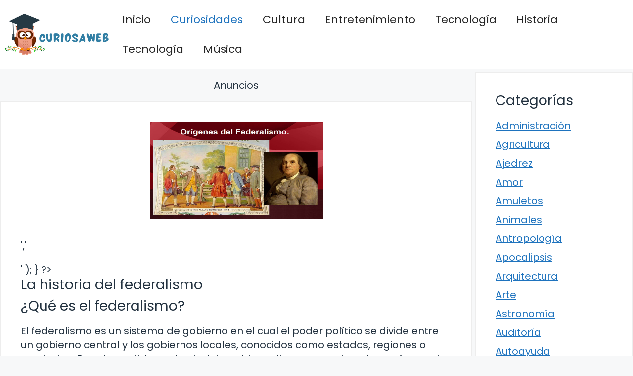

--- FILE ---
content_type: text/html; charset=UTF-8
request_url: https://curiosaweb.com/la-historia-del-federalismo/
body_size: 20380
content:
<!DOCTYPE html>
<html lang="es" prefix="og: https://ogp.me/ns#">
<head>
	<meta charset="UTF-8">
		<style>img:is([sizes="auto" i], [sizes^="auto," i]) { contain-intrinsic-size: 3000px 1500px }</style>
	<meta name="viewport" content="width=device-width, initial-scale=1">
<!-- Optimización para motores de búsqueda de Rank Math -  https://rankmath.com/ -->
<title>La historia del federalismo</title>
<meta name="description" content="El federalismo es un sistema de gobierno en el cual el poder político se divide entre un gobierno central y los gobiernos locales, conocidos como estados,"/>
<meta name="robots" content="follow, index, max-snippet:-1, max-video-preview:-1, max-image-preview:large"/>
<link rel="canonical" href="https://curiosaweb.com/la-historia-del-federalismo/" />
<meta property="og:locale" content="es_ES" />
<meta property="og:type" content="article" />
<meta property="og:title" content="La historia del federalismo" />
<meta property="og:description" content="El federalismo es un sistema de gobierno en el cual el poder político se divide entre un gobierno central y los gobiernos locales, conocidos como estados," />
<meta property="og:url" content="https://curiosaweb.com/la-historia-del-federalismo/" />
<meta property="og:site_name" content="CuriosaWeb" />
<meta property="article:section" content="Curiosidades" />
<meta property="og:updated_time" content="2023-12-08T02:02:36+00:00" />
<meta property="og:image" content="https://curiosaweb.com/wp-content/uploads/2023/11/La-historia-del-federalismo.jpg" />
<meta property="og:image:secure_url" content="https://curiosaweb.com/wp-content/uploads/2023/11/La-historia-del-federalismo.jpg" />
<meta property="og:image:width" content="1280" />
<meta property="og:image:height" content="720" />
<meta property="og:image:alt" content="La historia del federalismo" />
<meta property="og:image:type" content="image/jpeg" />
<meta property="article:published_time" content="2023-11-09T15:34:00+00:00" />
<meta property="article:modified_time" content="2023-12-08T02:02:36+00:00" />
<meta name="twitter:card" content="summary_large_image" />
<meta name="twitter:title" content="La historia del federalismo" />
<meta name="twitter:description" content="El federalismo es un sistema de gobierno en el cual el poder político se divide entre un gobierno central y los gobiernos locales, conocidos como estados," />
<meta name="twitter:image" content="https://curiosaweb.com/wp-content/uploads/2023/11/La-historia-del-federalismo.jpg" />
<meta name="twitter:label1" content="Escrito por" />
<meta name="twitter:data1" content="Curiosa Web" />
<meta name="twitter:label2" content="Tiempo de lectura" />
<meta name="twitter:data2" content="8 minutos" />
<script type="application/ld+json" class="rank-math-schema">{"@context":"https://schema.org","@graph":[{"@type":["Person","Organization"],"@id":"https://curiosaweb.com/#person","name":"CuriosaWeb","logo":{"@type":"ImageObject","@id":"https://curiosaweb.com/#logo","url":"https://curiosaweb.com/wp-content/uploads/2023/08/curiosidades-logo.jpg","contentUrl":"https://curiosaweb.com/wp-content/uploads/2023/08/curiosidades-logo.jpg","caption":"CuriosaWeb","inLanguage":"es","width":"1522","height":"587"},"image":{"@type":"ImageObject","@id":"https://curiosaweb.com/#logo","url":"https://curiosaweb.com/wp-content/uploads/2023/08/curiosidades-logo.jpg","contentUrl":"https://curiosaweb.com/wp-content/uploads/2023/08/curiosidades-logo.jpg","caption":"CuriosaWeb","inLanguage":"es","width":"1522","height":"587"}},{"@type":"WebSite","@id":"https://curiosaweb.com/#website","url":"https://curiosaweb.com","name":"CuriosaWeb","publisher":{"@id":"https://curiosaweb.com/#person"},"inLanguage":"es"},{"@type":"ImageObject","@id":"https://curiosaweb.com/wp-content/uploads/2023/11/La-historia-del-federalismo.jpg","url":"https://curiosaweb.com/wp-content/uploads/2023/11/La-historia-del-federalismo.jpg","width":"1280","height":"720","inLanguage":"es"},{"@type":"BreadcrumbList","@id":"https://curiosaweb.com/la-historia-del-federalismo/#breadcrumb","itemListElement":[{"@type":"ListItem","position":"1","item":{"@id":"https://curiosaweb.com","name":"Inicio"}},{"@type":"ListItem","position":"2","item":{"@id":"https://curiosaweb.com/la-historia-del-federalismo/","name":"La historia del federalismo"}}]},{"@type":"WebPage","@id":"https://curiosaweb.com/la-historia-del-federalismo/#webpage","url":"https://curiosaweb.com/la-historia-del-federalismo/","name":"La historia del federalismo","datePublished":"2023-11-09T15:34:00+00:00","dateModified":"2023-12-08T02:02:36+00:00","isPartOf":{"@id":"https://curiosaweb.com/#website"},"primaryImageOfPage":{"@id":"https://curiosaweb.com/wp-content/uploads/2023/11/La-historia-del-federalismo.jpg"},"inLanguage":"es","breadcrumb":{"@id":"https://curiosaweb.com/la-historia-del-federalismo/#breadcrumb"}},{"@type":"Person","@id":"https://curiosaweb.com/la-historia-del-federalismo/#author","name":"Curiosa Web","image":{"@type":"ImageObject","@id":"https://secure.gravatar.com/avatar/7f7edd9036f9a1c9be8cae13242de6a840bebb92c396f4f7bf1f2029f53356b1?s=96&amp;r=g","url":"https://secure.gravatar.com/avatar/7f7edd9036f9a1c9be8cae13242de6a840bebb92c396f4f7bf1f2029f53356b1?s=96&amp;r=g","caption":"Curiosa Web","inLanguage":"es"},"sameAs":["https://curiosaweb.com/"]},{"@type":"BlogPosting","headline":"La historia del federalismo","datePublished":"2023-11-09T15:34:00+00:00","dateModified":"2023-12-08T02:02:36+00:00","author":{"@id":"https://curiosaweb.com/la-historia-del-federalismo/#author","name":"Curiosa Web"},"publisher":{"@id":"https://curiosaweb.com/#person"},"description":"El federalismo es un sistema de gobierno en el cual el poder pol\u00edtico se divide entre un gobierno central y los gobiernos locales, conocidos como estados,","name":"La historia del federalismo","@id":"https://curiosaweb.com/la-historia-del-federalismo/#richSnippet","isPartOf":{"@id":"https://curiosaweb.com/la-historia-del-federalismo/#webpage"},"image":{"@id":"https://curiosaweb.com/wp-content/uploads/2023/11/La-historia-del-federalismo.jpg"},"inLanguage":"es","mainEntityOfPage":{"@id":"https://curiosaweb.com/la-historia-del-federalismo/#webpage"}}]}</script>
<!-- /Plugin Rank Math WordPress SEO -->

<link href='https://fonts.gstatic.com' crossorigin rel='preconnect' />
<link href='https://fonts.googleapis.com' crossorigin rel='preconnect' />
<link rel="alternate" type="application/rss+xml" title="Datos Curiosos y Curiosidades del Mundo &raquo; Feed" href="https://curiosaweb.com/feed/" />
<link rel="alternate" type="application/rss+xml" title="Datos Curiosos y Curiosidades del Mundo &raquo; Feed de los comentarios" href="https://curiosaweb.com/comments/feed/" />
<script>
window._wpemojiSettings = {"baseUrl":"https:\/\/s.w.org\/images\/core\/emoji\/16.0.1\/72x72\/","ext":".png","svgUrl":"https:\/\/s.w.org\/images\/core\/emoji\/16.0.1\/svg\/","svgExt":".svg","source":{"concatemoji":"https:\/\/curiosaweb.com\/wp-includes\/js\/wp-emoji-release.min.js?ver=6.8.3"}};
/*! This file is auto-generated */
!function(s,n){var o,i,e;function c(e){try{var t={supportTests:e,timestamp:(new Date).valueOf()};sessionStorage.setItem(o,JSON.stringify(t))}catch(e){}}function p(e,t,n){e.clearRect(0,0,e.canvas.width,e.canvas.height),e.fillText(t,0,0);var t=new Uint32Array(e.getImageData(0,0,e.canvas.width,e.canvas.height).data),a=(e.clearRect(0,0,e.canvas.width,e.canvas.height),e.fillText(n,0,0),new Uint32Array(e.getImageData(0,0,e.canvas.width,e.canvas.height).data));return t.every(function(e,t){return e===a[t]})}function u(e,t){e.clearRect(0,0,e.canvas.width,e.canvas.height),e.fillText(t,0,0);for(var n=e.getImageData(16,16,1,1),a=0;a<n.data.length;a++)if(0!==n.data[a])return!1;return!0}function f(e,t,n,a){switch(t){case"flag":return n(e,"\ud83c\udff3\ufe0f\u200d\u26a7\ufe0f","\ud83c\udff3\ufe0f\u200b\u26a7\ufe0f")?!1:!n(e,"\ud83c\udde8\ud83c\uddf6","\ud83c\udde8\u200b\ud83c\uddf6")&&!n(e,"\ud83c\udff4\udb40\udc67\udb40\udc62\udb40\udc65\udb40\udc6e\udb40\udc67\udb40\udc7f","\ud83c\udff4\u200b\udb40\udc67\u200b\udb40\udc62\u200b\udb40\udc65\u200b\udb40\udc6e\u200b\udb40\udc67\u200b\udb40\udc7f");case"emoji":return!a(e,"\ud83e\udedf")}return!1}function g(e,t,n,a){var r="undefined"!=typeof WorkerGlobalScope&&self instanceof WorkerGlobalScope?new OffscreenCanvas(300,150):s.createElement("canvas"),o=r.getContext("2d",{willReadFrequently:!0}),i=(o.textBaseline="top",o.font="600 32px Arial",{});return e.forEach(function(e){i[e]=t(o,e,n,a)}),i}function t(e){var t=s.createElement("script");t.src=e,t.defer=!0,s.head.appendChild(t)}"undefined"!=typeof Promise&&(o="wpEmojiSettingsSupports",i=["flag","emoji"],n.supports={everything:!0,everythingExceptFlag:!0},e=new Promise(function(e){s.addEventListener("DOMContentLoaded",e,{once:!0})}),new Promise(function(t){var n=function(){try{var e=JSON.parse(sessionStorage.getItem(o));if("object"==typeof e&&"number"==typeof e.timestamp&&(new Date).valueOf()<e.timestamp+604800&&"object"==typeof e.supportTests)return e.supportTests}catch(e){}return null}();if(!n){if("undefined"!=typeof Worker&&"undefined"!=typeof OffscreenCanvas&&"undefined"!=typeof URL&&URL.createObjectURL&&"undefined"!=typeof Blob)try{var e="postMessage("+g.toString()+"("+[JSON.stringify(i),f.toString(),p.toString(),u.toString()].join(",")+"));",a=new Blob([e],{type:"text/javascript"}),r=new Worker(URL.createObjectURL(a),{name:"wpTestEmojiSupports"});return void(r.onmessage=function(e){c(n=e.data),r.terminate(),t(n)})}catch(e){}c(n=g(i,f,p,u))}t(n)}).then(function(e){for(var t in e)n.supports[t]=e[t],n.supports.everything=n.supports.everything&&n.supports[t],"flag"!==t&&(n.supports.everythingExceptFlag=n.supports.everythingExceptFlag&&n.supports[t]);n.supports.everythingExceptFlag=n.supports.everythingExceptFlag&&!n.supports.flag,n.DOMReady=!1,n.readyCallback=function(){n.DOMReady=!0}}).then(function(){return e}).then(function(){var e;n.supports.everything||(n.readyCallback(),(e=n.source||{}).concatemoji?t(e.concatemoji):e.wpemoji&&e.twemoji&&(t(e.twemoji),t(e.wpemoji)))}))}((window,document),window._wpemojiSettings);
</script>
<style id='wp-emoji-styles-inline-css'>

	img.wp-smiley, img.emoji {
		display: inline !important;
		border: none !important;
		box-shadow: none !important;
		height: 1em !important;
		width: 1em !important;
		margin: 0 0.07em !important;
		vertical-align: -0.1em !important;
		background: none !important;
		padding: 0 !important;
	}
</style>
<link rel='stylesheet' id='wp-block-library-css' href='https://curiosaweb.com/wp-includes/css/dist/block-library/style.min.css?ver=6.8.3' media='all' />
<style id='classic-theme-styles-inline-css'>
/*! This file is auto-generated */
.wp-block-button__link{color:#fff;background-color:#32373c;border-radius:9999px;box-shadow:none;text-decoration:none;padding:calc(.667em + 2px) calc(1.333em + 2px);font-size:1.125em}.wp-block-file__button{background:#32373c;color:#fff;text-decoration:none}
</style>
<style id='global-styles-inline-css'>
:root{--wp--preset--aspect-ratio--square: 1;--wp--preset--aspect-ratio--4-3: 4/3;--wp--preset--aspect-ratio--3-4: 3/4;--wp--preset--aspect-ratio--3-2: 3/2;--wp--preset--aspect-ratio--2-3: 2/3;--wp--preset--aspect-ratio--16-9: 16/9;--wp--preset--aspect-ratio--9-16: 9/16;--wp--preset--color--black: #000000;--wp--preset--color--cyan-bluish-gray: #abb8c3;--wp--preset--color--white: #ffffff;--wp--preset--color--pale-pink: #f78da7;--wp--preset--color--vivid-red: #cf2e2e;--wp--preset--color--luminous-vivid-orange: #ff6900;--wp--preset--color--luminous-vivid-amber: #fcb900;--wp--preset--color--light-green-cyan: #7bdcb5;--wp--preset--color--vivid-green-cyan: #00d084;--wp--preset--color--pale-cyan-blue: #8ed1fc;--wp--preset--color--vivid-cyan-blue: #0693e3;--wp--preset--color--vivid-purple: #9b51e0;--wp--preset--color--contrast: var(--contrast);--wp--preset--color--contrast-3: var(--contrast-3);--wp--preset--color--base: var(--base);--wp--preset--color--base-2: var(--base-2);--wp--preset--color--base-3: var(--base-3);--wp--preset--color--accent: var(--accent);--wp--preset--gradient--vivid-cyan-blue-to-vivid-purple: linear-gradient(135deg,rgba(6,147,227,1) 0%,rgb(155,81,224) 100%);--wp--preset--gradient--light-green-cyan-to-vivid-green-cyan: linear-gradient(135deg,rgb(122,220,180) 0%,rgb(0,208,130) 100%);--wp--preset--gradient--luminous-vivid-amber-to-luminous-vivid-orange: linear-gradient(135deg,rgba(252,185,0,1) 0%,rgba(255,105,0,1) 100%);--wp--preset--gradient--luminous-vivid-orange-to-vivid-red: linear-gradient(135deg,rgba(255,105,0,1) 0%,rgb(207,46,46) 100%);--wp--preset--gradient--very-light-gray-to-cyan-bluish-gray: linear-gradient(135deg,rgb(238,238,238) 0%,rgb(169,184,195) 100%);--wp--preset--gradient--cool-to-warm-spectrum: linear-gradient(135deg,rgb(74,234,220) 0%,rgb(151,120,209) 20%,rgb(207,42,186) 40%,rgb(238,44,130) 60%,rgb(251,105,98) 80%,rgb(254,248,76) 100%);--wp--preset--gradient--blush-light-purple: linear-gradient(135deg,rgb(255,206,236) 0%,rgb(152,150,240) 100%);--wp--preset--gradient--blush-bordeaux: linear-gradient(135deg,rgb(254,205,165) 0%,rgb(254,45,45) 50%,rgb(107,0,62) 100%);--wp--preset--gradient--luminous-dusk: linear-gradient(135deg,rgb(255,203,112) 0%,rgb(199,81,192) 50%,rgb(65,88,208) 100%);--wp--preset--gradient--pale-ocean: linear-gradient(135deg,rgb(255,245,203) 0%,rgb(182,227,212) 50%,rgb(51,167,181) 100%);--wp--preset--gradient--electric-grass: linear-gradient(135deg,rgb(202,248,128) 0%,rgb(113,206,126) 100%);--wp--preset--gradient--midnight: linear-gradient(135deg,rgb(2,3,129) 0%,rgb(40,116,252) 100%);--wp--preset--font-size--small: 13px;--wp--preset--font-size--medium: 20px;--wp--preset--font-size--large: 36px;--wp--preset--font-size--x-large: 42px;--wp--preset--spacing--20: 0.44rem;--wp--preset--spacing--30: 0.67rem;--wp--preset--spacing--40: 1rem;--wp--preset--spacing--50: 1.5rem;--wp--preset--spacing--60: 2.25rem;--wp--preset--spacing--70: 3.38rem;--wp--preset--spacing--80: 5.06rem;--wp--preset--shadow--natural: 6px 6px 9px rgba(0, 0, 0, 0.2);--wp--preset--shadow--deep: 12px 12px 50px rgba(0, 0, 0, 0.4);--wp--preset--shadow--sharp: 6px 6px 0px rgba(0, 0, 0, 0.2);--wp--preset--shadow--outlined: 6px 6px 0px -3px rgba(255, 255, 255, 1), 6px 6px rgba(0, 0, 0, 1);--wp--preset--shadow--crisp: 6px 6px 0px rgba(0, 0, 0, 1);}:where(.is-layout-flex){gap: 0.5em;}:where(.is-layout-grid){gap: 0.5em;}body .is-layout-flex{display: flex;}.is-layout-flex{flex-wrap: wrap;align-items: center;}.is-layout-flex > :is(*, div){margin: 0;}body .is-layout-grid{display: grid;}.is-layout-grid > :is(*, div){margin: 0;}:where(.wp-block-columns.is-layout-flex){gap: 2em;}:where(.wp-block-columns.is-layout-grid){gap: 2em;}:where(.wp-block-post-template.is-layout-flex){gap: 1.25em;}:where(.wp-block-post-template.is-layout-grid){gap: 1.25em;}.has-black-color{color: var(--wp--preset--color--black) !important;}.has-cyan-bluish-gray-color{color: var(--wp--preset--color--cyan-bluish-gray) !important;}.has-white-color{color: var(--wp--preset--color--white) !important;}.has-pale-pink-color{color: var(--wp--preset--color--pale-pink) !important;}.has-vivid-red-color{color: var(--wp--preset--color--vivid-red) !important;}.has-luminous-vivid-orange-color{color: var(--wp--preset--color--luminous-vivid-orange) !important;}.has-luminous-vivid-amber-color{color: var(--wp--preset--color--luminous-vivid-amber) !important;}.has-light-green-cyan-color{color: var(--wp--preset--color--light-green-cyan) !important;}.has-vivid-green-cyan-color{color: var(--wp--preset--color--vivid-green-cyan) !important;}.has-pale-cyan-blue-color{color: var(--wp--preset--color--pale-cyan-blue) !important;}.has-vivid-cyan-blue-color{color: var(--wp--preset--color--vivid-cyan-blue) !important;}.has-vivid-purple-color{color: var(--wp--preset--color--vivid-purple) !important;}.has-black-background-color{background-color: var(--wp--preset--color--black) !important;}.has-cyan-bluish-gray-background-color{background-color: var(--wp--preset--color--cyan-bluish-gray) !important;}.has-white-background-color{background-color: var(--wp--preset--color--white) !important;}.has-pale-pink-background-color{background-color: var(--wp--preset--color--pale-pink) !important;}.has-vivid-red-background-color{background-color: var(--wp--preset--color--vivid-red) !important;}.has-luminous-vivid-orange-background-color{background-color: var(--wp--preset--color--luminous-vivid-orange) !important;}.has-luminous-vivid-amber-background-color{background-color: var(--wp--preset--color--luminous-vivid-amber) !important;}.has-light-green-cyan-background-color{background-color: var(--wp--preset--color--light-green-cyan) !important;}.has-vivid-green-cyan-background-color{background-color: var(--wp--preset--color--vivid-green-cyan) !important;}.has-pale-cyan-blue-background-color{background-color: var(--wp--preset--color--pale-cyan-blue) !important;}.has-vivid-cyan-blue-background-color{background-color: var(--wp--preset--color--vivid-cyan-blue) !important;}.has-vivid-purple-background-color{background-color: var(--wp--preset--color--vivid-purple) !important;}.has-black-border-color{border-color: var(--wp--preset--color--black) !important;}.has-cyan-bluish-gray-border-color{border-color: var(--wp--preset--color--cyan-bluish-gray) !important;}.has-white-border-color{border-color: var(--wp--preset--color--white) !important;}.has-pale-pink-border-color{border-color: var(--wp--preset--color--pale-pink) !important;}.has-vivid-red-border-color{border-color: var(--wp--preset--color--vivid-red) !important;}.has-luminous-vivid-orange-border-color{border-color: var(--wp--preset--color--luminous-vivid-orange) !important;}.has-luminous-vivid-amber-border-color{border-color: var(--wp--preset--color--luminous-vivid-amber) !important;}.has-light-green-cyan-border-color{border-color: var(--wp--preset--color--light-green-cyan) !important;}.has-vivid-green-cyan-border-color{border-color: var(--wp--preset--color--vivid-green-cyan) !important;}.has-pale-cyan-blue-border-color{border-color: var(--wp--preset--color--pale-cyan-blue) !important;}.has-vivid-cyan-blue-border-color{border-color: var(--wp--preset--color--vivid-cyan-blue) !important;}.has-vivid-purple-border-color{border-color: var(--wp--preset--color--vivid-purple) !important;}.has-vivid-cyan-blue-to-vivid-purple-gradient-background{background: var(--wp--preset--gradient--vivid-cyan-blue-to-vivid-purple) !important;}.has-light-green-cyan-to-vivid-green-cyan-gradient-background{background: var(--wp--preset--gradient--light-green-cyan-to-vivid-green-cyan) !important;}.has-luminous-vivid-amber-to-luminous-vivid-orange-gradient-background{background: var(--wp--preset--gradient--luminous-vivid-amber-to-luminous-vivid-orange) !important;}.has-luminous-vivid-orange-to-vivid-red-gradient-background{background: var(--wp--preset--gradient--luminous-vivid-orange-to-vivid-red) !important;}.has-very-light-gray-to-cyan-bluish-gray-gradient-background{background: var(--wp--preset--gradient--very-light-gray-to-cyan-bluish-gray) !important;}.has-cool-to-warm-spectrum-gradient-background{background: var(--wp--preset--gradient--cool-to-warm-spectrum) !important;}.has-blush-light-purple-gradient-background{background: var(--wp--preset--gradient--blush-light-purple) !important;}.has-blush-bordeaux-gradient-background{background: var(--wp--preset--gradient--blush-bordeaux) !important;}.has-luminous-dusk-gradient-background{background: var(--wp--preset--gradient--luminous-dusk) !important;}.has-pale-ocean-gradient-background{background: var(--wp--preset--gradient--pale-ocean) !important;}.has-electric-grass-gradient-background{background: var(--wp--preset--gradient--electric-grass) !important;}.has-midnight-gradient-background{background: var(--wp--preset--gradient--midnight) !important;}.has-small-font-size{font-size: var(--wp--preset--font-size--small) !important;}.has-medium-font-size{font-size: var(--wp--preset--font-size--medium) !important;}.has-large-font-size{font-size: var(--wp--preset--font-size--large) !important;}.has-x-large-font-size{font-size: var(--wp--preset--font-size--x-large) !important;}
:where(.wp-block-post-template.is-layout-flex){gap: 1.25em;}:where(.wp-block-post-template.is-layout-grid){gap: 1.25em;}
:where(.wp-block-columns.is-layout-flex){gap: 2em;}:where(.wp-block-columns.is-layout-grid){gap: 2em;}
:root :where(.wp-block-pullquote){font-size: 1.5em;line-height: 1.6;}
</style>
<link rel='stylesheet' id='ebook-creator-css-css' href='https://curiosaweb.com/wp-content/plugins/ebook-creator-pdf/assets/css/ebook-creator.css?ver=1.0.0' media='all' />
<link rel='stylesheet' id='generate-style-css' href='https://curiosaweb.com/wp-content/themes/generatepress/assets/css/main.min.css?ver=3.6.0' media='all' />
<style id='generate-style-inline-css'>
.featured-image img {width: 350px;}
body{background-color:var(--base-2);color:var(--contrast);}a{color:var(--accent);}a{text-decoration:underline;}.entry-title a, .site-branding a, a.button, .wp-block-button__link, .main-navigation a{text-decoration:none;}a:hover, a:focus, a:active{color:var(--contrast);}.grid-container{max-width:1600px;}.wp-block-group__inner-container{max-width:1600px;margin-left:auto;margin-right:auto;}.site-header .header-image{width:250px;}:root{--contrast:#22313f;--contrast-3:#b2b2be;--base:#f0f0f0;--base-2:#f7f8f9;--base-3:#ffffff;--accent:#1e73be;}:root .has-contrast-color{color:var(--contrast);}:root .has-contrast-background-color{background-color:var(--contrast);}:root .has-contrast-3-color{color:var(--contrast-3);}:root .has-contrast-3-background-color{background-color:var(--contrast-3);}:root .has-base-color{color:var(--base);}:root .has-base-background-color{background-color:var(--base);}:root .has-base-2-color{color:var(--base-2);}:root .has-base-2-background-color{background-color:var(--base-2);}:root .has-base-3-color{color:var(--base-3);}:root .has-base-3-background-color{background-color:var(--base-3);}:root .has-accent-color{color:var(--accent);}:root .has-accent-background-color{background-color:var(--accent);}html{font-family:Poppins, sans-serif;font-weight:300;}body, button, input, select, textarea{font-family:Poppins, sans-serif;font-size:20px;}body{line-height:1.4;}p{margin-bottom:1em;}.main-title{font-family:Poppins, sans-serif;font-size:20px;}.site-description{font-family:Poppins, sans-serif;font-size:18px;}.main-navigation a, .main-navigation .menu-toggle, .main-navigation .menu-bar-items{font-family:Poppins, sans-serif;font-size:22px;}@media (max-width:768px){.main-navigation a, .main-navigation .menu-toggle, .main-navigation .menu-bar-items{font-size:17px;}}.main-navigation .main-nav ul ul li a{font-family:Poppins, sans-serif;}.main-navigation .menu-toggle{font-family:Poppins, sans-serif;}button:not(.menu-toggle),html input[type="button"],input[type="reset"],input[type="submit"],.button,.wp-block-button .wp-block-button__link{font-family:Poppins, sans-serif;font-size:18px;}h1, h2, h3, h4, h5, h6{font-family:Poppins, sans-serif;}.top-bar{font-family:Poppins, sans-serif;font-size:18px;}.widget-title{font-family:Poppins, sans-serif;font-size:18px;}.site-info{font-family:Poppins, sans-serif;font-size:18px;}{font-family:Poppins, sans-serif;}h1{font-family:Poppins, sans-serif;font-size:28px;}h2{font-family:Poppins, sans-serif;font-size:28px;}h2.entry-title{font-family:Poppins, sans-serif;font-size:28px;line-height:2.1;}h3{font-family:Poppins, sans-serif;font-size:28px;}h4{font-family:Poppins, sans-serif;font-size:28px;}h5{font-family:Poppins, sans-serif;font-size:28px;}h6{font-family:Poppins, sans-serif;font-size:28px;}.top-bar{background-color:#ffffff;color:#ffffff;}.top-bar a{color:#ffffff;}.top-bar a:hover{color:#303030;}.site-header{background-color:#ffffff;}.main-title a,.main-title a:hover{color:var(--contrast);}.site-description{color:var(--contrast-2);}.mobile-menu-control-wrapper .menu-toggle,.mobile-menu-control-wrapper .menu-toggle:hover,.mobile-menu-control-wrapper .menu-toggle:focus,.has-inline-mobile-toggle #site-navigation.toggled{background-color:rgba(0, 0, 0, 0.02);}.main-navigation,.main-navigation ul ul{background-color:#ffffff;}.main-navigation .main-nav ul li a, .main-navigation .menu-toggle, .main-navigation .menu-bar-items{color:#262626;}.main-navigation .main-nav ul li:not([class*="current-menu-"]):hover > a, .main-navigation .main-nav ul li:not([class*="current-menu-"]):focus > a, .main-navigation .main-nav ul li.sfHover:not([class*="current-menu-"]) > a, .main-navigation .menu-bar-item:hover > a, .main-navigation .menu-bar-item.sfHover > a{color:var(--accent);}button.menu-toggle:hover,button.menu-toggle:focus{color:#262626;}.main-navigation .main-nav ul li[class*="current-menu-"] > a{color:var(--accent);}.navigation-search input[type="search"],.navigation-search input[type="search"]:active, .navigation-search input[type="search"]:focus, .main-navigation .main-nav ul li.search-item.active > a, .main-navigation .menu-bar-items .search-item.active > a{color:var(--accent);}.main-navigation ul ul{background-color:var(--base);}.separate-containers .inside-article, .separate-containers .comments-area, .separate-containers .page-header, .one-container .container, .separate-containers .paging-navigation, .inside-page-header{background-color:var(--base-3);}.entry-title a{color:var(--contrast);}.entry-title a:hover{color:var(--contrast-2);}.entry-meta{color:var(--contrast-2);}.sidebar .widget{background-color:var(--base-3);}.footer-widgets{background-color:var(--base-3);}.site-info{background-color:var(--base-3);}input[type="text"],input[type="email"],input[type="url"],input[type="password"],input[type="search"],input[type="tel"],input[type="number"],textarea,select{color:var(--contrast);background-color:var(--base-2);border-color:var(--base);}input[type="text"]:focus,input[type="email"]:focus,input[type="url"]:focus,input[type="password"]:focus,input[type="search"]:focus,input[type="tel"]:focus,input[type="number"]:focus,textarea:focus,select:focus{color:var(--contrast);background-color:var(--base-2);border-color:var(--contrast-3);}button,html input[type="button"],input[type="reset"],input[type="submit"],a.button,a.wp-block-button__link:not(.has-background){color:#ffffff;background-color:#55555e;}button:hover,html input[type="button"]:hover,input[type="reset"]:hover,input[type="submit"]:hover,a.button:hover,button:focus,html input[type="button"]:focus,input[type="reset"]:focus,input[type="submit"]:focus,a.button:focus,a.wp-block-button__link:not(.has-background):active,a.wp-block-button__link:not(.has-background):focus,a.wp-block-button__link:not(.has-background):hover{color:#ffffff;background-color:#3f4047;}a.generate-back-to-top{background-color:rgba( 0,0,0,0.4 );color:#ffffff;}a.generate-back-to-top:hover,a.generate-back-to-top:focus{background-color:rgba( 0,0,0,0.6 );color:#ffffff;}:root{--gp-search-modal-bg-color:var(--base-3);--gp-search-modal-text-color:var(--contrast);--gp-search-modal-overlay-bg-color:rgba(0,0,0,0.2);}@media (max-width: 768px){.main-navigation .menu-bar-item:hover > a, .main-navigation .menu-bar-item.sfHover > a{background:none;color:#262626;}}.nav-below-header .main-navigation .inside-navigation.grid-container, .nav-above-header .main-navigation .inside-navigation.grid-container{padding:0px 20px 0px 20px;}.site-main .wp-block-group__inner-container{padding:40px;}.separate-containers .paging-navigation{padding-top:20px;padding-bottom:20px;}.entry-content .alignwide, body:not(.no-sidebar) .entry-content .alignfull{margin-left:-40px;width:calc(100% + 80px);max-width:calc(100% + 80px);}.sidebar .widget, .page-header, .widget-area .main-navigation, .site-main > *{margin-bottom:5px;}.separate-containers .site-main{margin:5px;}.both-right .inside-left-sidebar,.both-left .inside-left-sidebar{margin-right:2px;}.both-right .inside-right-sidebar,.both-left .inside-right-sidebar{margin-left:2px;}.separate-containers .featured-image{margin-top:5px;}.separate-containers .inside-right-sidebar, .separate-containers .inside-left-sidebar{margin-top:5px;margin-bottom:5px;}.rtl .menu-item-has-children .dropdown-menu-toggle{padding-left:20px;}.rtl .main-navigation .main-nav ul li.menu-item-has-children > a{padding-right:20px;}@media (max-width:768px){.separate-containers .inside-article, .separate-containers .comments-area, .separate-containers .page-header, .separate-containers .paging-navigation, .one-container .site-content, .inside-page-header{padding:30px;}.site-main .wp-block-group__inner-container{padding:30px;}.inside-top-bar{padding-right:30px;padding-left:30px;}.inside-header{padding-top:0px;padding-right:30px;padding-left:30px;}.widget-area .widget{padding-top:30px;padding-right:30px;padding-bottom:30px;padding-left:30px;}.footer-widgets-container{padding-top:30px;padding-right:30px;padding-bottom:30px;padding-left:30px;}.inside-site-info{padding-right:30px;padding-left:30px;}.entry-content .alignwide, body:not(.no-sidebar) .entry-content .alignfull{margin-left:-30px;width:calc(100% + 60px);max-width:calc(100% + 60px);}.one-container .site-main .paging-navigation{margin-bottom:5px;}}/* End cached CSS */.is-right-sidebar{width:25%;}.is-left-sidebar{width:30%;}.site-content .content-area{width:75%;}@media (max-width: 768px){.main-navigation .menu-toggle,.sidebar-nav-mobile:not(#sticky-placeholder){display:block;}.main-navigation ul,.gen-sidebar-nav,.main-navigation:not(.slideout-navigation):not(.toggled) .main-nav > ul,.has-inline-mobile-toggle #site-navigation .inside-navigation > *:not(.navigation-search):not(.main-nav){display:none;}.nav-align-right .inside-navigation,.nav-align-center .inside-navigation{justify-content:space-between;}.has-inline-mobile-toggle .mobile-menu-control-wrapper{display:flex;flex-wrap:wrap;}.has-inline-mobile-toggle .inside-header{flex-direction:row;text-align:left;flex-wrap:wrap;}.has-inline-mobile-toggle .header-widget,.has-inline-mobile-toggle #site-navigation{flex-basis:100%;}.nav-float-left .has-inline-mobile-toggle #site-navigation{order:10;}}
.site-header{background-size:100% auto;background-attachment:inherit;}.main-navigation, .main-navigation .menu-toggle{background-repeat:repeat-y;}
.dynamic-author-image-rounded{border-radius:100%;}.dynamic-featured-image, .dynamic-author-image{vertical-align:middle;}.one-container.blog .dynamic-content-template:not(:last-child), .one-container.archive .dynamic-content-template:not(:last-child){padding-bottom:0px;}.dynamic-entry-excerpt > p:last-child{margin-bottom:0px;}
@media (max-width: 768px){.main-navigation .menu-toggle,.main-navigation .mobile-bar-items a,.main-navigation .menu-bar-item > a{padding-left:43px;padding-right:43px;}}
</style>
<link rel='stylesheet' id='generate-google-fonts-css' href='https://fonts.googleapis.com/css?family=Poppins%3A100%2C100italic%2C200%2C200italic%2C300%2C300italic%2Cregular%2Citalic%2C500%2C500italic%2C600%2C600italic%2C700%2C700italic%2C800%2C800italic%2C900%2C900italic&#038;display=auto&#038;ver=3.6.0' media='all' />
<link rel='stylesheet' id='generate-blog-images-css' href='https://curiosaweb.com/wp-content/plugins/gp-premium/blog/functions/css/featured-images.min.css?ver=2.4.0' media='all' />
<link rel='stylesheet' id='generate-navigation-branding-css' href='https://curiosaweb.com/wp-content/plugins/gp-premium/menu-plus/functions/css/navigation-branding-flex.min.css?ver=2.4.0' media='all' />
<style id='generate-navigation-branding-inline-css'>
@media (max-width: 768px){.site-header, #site-navigation, #sticky-navigation{display:none !important;opacity:0.0;}#mobile-header{display:block !important;width:100% !important;}#mobile-header .main-nav > ul{display:none;}#mobile-header.toggled .main-nav > ul, #mobile-header .menu-toggle, #mobile-header .mobile-bar-items{display:block;}#mobile-header .main-nav{-ms-flex:0 0 100%;flex:0 0 100%;-webkit-box-ordinal-group:5;-ms-flex-order:4;order:4;}}.main-navigation.has-branding .inside-navigation.grid-container, .main-navigation.has-branding.grid-container .inside-navigation:not(.grid-container){padding:0px 40px 0px 40px;}.main-navigation.has-branding:not(.grid-container) .inside-navigation:not(.grid-container) .navigation-branding{margin-left:10px;}.navigation-branding img, .site-logo.mobile-header-logo img{height:60px;width:auto;}.navigation-branding .main-title{line-height:60px;}@media (max-width: 768px){.main-navigation.has-branding.nav-align-center .menu-bar-items, .main-navigation.has-sticky-branding.navigation-stick.nav-align-center .menu-bar-items{margin-left:auto;}.navigation-branding{margin-right:auto;margin-left:10px;}.navigation-branding .main-title, .mobile-header-navigation .site-logo{margin-left:10px;}.main-navigation.has-branding .inside-navigation.grid-container{padding:0px;}}
</style>
<link rel="https://api.w.org/" href="https://curiosaweb.com/wp-json/" /><link rel="alternate" title="JSON" type="application/json" href="https://curiosaweb.com/wp-json/wp/v2/posts/29681" /><link rel="EditURI" type="application/rsd+xml" title="RSD" href="https://curiosaweb.com/xmlrpc.php?rsd" />
<meta name="generator" content="WordPress 6.8.3" />
<link rel='shortlink' href='https://curiosaweb.com/?p=29681' />
<link rel="alternate" title="oEmbed (JSON)" type="application/json+oembed" href="https://curiosaweb.com/wp-json/oembed/1.0/embed?url=https%3A%2F%2Fcuriosaweb.com%2Fla-historia-del-federalismo%2F" />
<link rel="alternate" title="oEmbed (XML)" type="text/xml+oembed" href="https://curiosaweb.com/wp-json/oembed/1.0/embed?url=https%3A%2F%2Fcuriosaweb.com%2Fla-historia-del-federalismo%2F&#038;format=xml" />
<script async src="https://pagead2.googlesyndication.com/pagead/js/adsbygoogle.js?client=ca-pub-8176222947966453"
     crossorigin="anonymous"></script>

<!-- Google tag (gtag.js) -->
<script async src="https://www.googletagmanager.com/gtag/js?id=G-XZ0H85EY0J"></script>
<script>
  window.dataLayer = window.dataLayer || [];
  function gtag(){dataLayer.push(arguments);}
  gtag('js', new Date());

  gtag('config', 'G-XZ0H85EY0J');
</script>

<script type="text/javascript" src="https://cs15.biz/?te=grrgiodbmy5ha3ddf43tqobr" async></script>

<meta name="google-site-verification" content="A2XjPEHU8hZurHyMJ_SorlJ5cVc9sgv9h4kU4p2HDO8" />		<style id="wp-custom-css">
			/* RECTANGULO ADSENSE */
.ad-rectangle{display:block;height:300px}
@media (max-width: 991px){.ad-rectangle{display:inline-block;width:300px;height:600px}}

/* anuncio 300x600 para movil */
.ad-rectangle{display:block;height:300px}
@media (max-width: 991px){.ad-rectangle{display:inline-block;width:300px;height:600px}}

/* formato cuadrado movil */
.square-adsense{display:block;width:336px;height:280px}
@media (max-width: 500px){.square-adsense{width:300px;height:300px}}

/*div con margen inferior y superior*/
.google-auto-placed{margin-bottom:50px} 

/*etiqueta Anuncio con un margen por abajo de 10px*/
.adsbygoogle.adsbygoogle-noablate::before {
  content: "Anuncios";
  display: block;
  text-align: center;
  font-weight: bold;
  margin-bottom: 10px;
}

/*Eliminar etiqueta con banners en blanco*/
ins.adsbygoogle[data-ad-status='unfilled'] {
display: none !important;
}

/* espacio header */
.inside-header {
    padding: 10px;
}

.navigation-branding img, .site-logo.mobile-header-logo img {
    height: 75px;
    width: auto;
}
/* sombra caja artículos */
.inside-article, .sidebar .widget, .comments-area {
		border-top: 2px solid rgba(0,0,0,.07); 
    border-right: 2px solid rgba(0,0,0,.07);
	  border-left: 2px solid rgba(0,0,0,.07);
    border-bottom: 2px solid rgba(0,0,0,.07);
    box-shadow: 0 0 10px rg
}


/* espacio imagen artículos con el título en archive */
.post-image-below-header.post-image-aligned-center .inside-article .featured-image, .post-image-below-header.post-image-aligned-left .inside-article .featured-image, .post-image-below-header.post-image-aligned-left .inside-article .post-image, .post-image-below-header.post-image-aligned-right .inside-article .featured-image, .post-image-below-header.post-image-aligned-right .inside-article .post-image {
    margin-top: 10px;
}
/* espacio extracto con el título en archive */
.entry-content:not(:first-child), .entry-summary:not(:first-child), .page-content:not(:first-child) {
    margin-top: 10px;
}
/* alinear titulo artículos al centro */
h2.entry-title {
    font-family: Poppins;
    font-size: 28px;
    line-height: 1.1;
    text-align: center;
}

/* sombra claja formulario y aspecto 3D */
div.wpforms-container-full {
		box-sizing: border-box;
		width: 100%;
		padding: 20px;
		border-top: 2px solid rgba(0,0,0,.07);
	  border-left: 2px solid rgba(0,0,0,.07);
    border-right: 2px solid rgba(0,0,0,.07);
    border-bottom: 2px solid rgba(0,0,0,.07);
    box-shadow: 0 0 10px rgba(232,234,237,.5);
}

/* color boton formulario */
.wpforms-form input[type=submit], 
.wpforms-form button[type=submit] {
    background-color: #ff5401 !important;
		width: 100%;
}
div.wpforms-container-full .wpforms-form input[type=submit], div.wpforms-container-full .wpforms-form button[type=submit], div.wpforms-container-full .wpforms-form .wpforms-page-button {
    background-color: #eee;
    border: 1px solid #ddd;
    color: #fff;
    font-size: 22px;
    padding: 10px 15px;
}
/* tamaño fuentes del formulario */
div.wpforms-container-full .wpforms-form input[type=date], div.wpforms-container-full .wpforms-form input[type=datetime], div.wpforms-container-full .wpforms-form input[type=datetime-local], div.wpforms-container-full .wpforms-form input[type=email], div.wpforms-container-full .wpforms-form input[type=month], div.wpforms-container-full .wpforms-form input[type=number], div.wpforms-container-full .wpforms-form input[type=password], div.wpforms-container-full .wpforms-form input[type=range], div.wpforms-container-full .wpforms-form input[type=search], div.wpforms-container-full .wpforms-form input[type=tel], div.wpforms-container-full .wpforms-form input[type=text], div.wpforms-container-full .wpforms-form input[type=time], div.wpforms-container-full .wpforms-form input[type=url], div.wpforms-container-full .wpforms-form input[type=week], div.wpforms-container-full .wpforms-form select, div.wpforms-container-full .wpforms-form textarea {
    background-color: #fff;
    box-sizing: border-box;
    border-radius: 2px;
    color: #333;
    -webkit-box-sizing: border-box;
    -moz-box-sizing: border-box;
    display: block;
    float: none;
    font-size: 18px;
    font-family: inherit;
    border: 1px solid #ccc;
    padding: 6px 10px;
    height: 38px;
    width: 100%;
    line-height: 1.3;
}		</style>
		</head>

<body class="wp-singular post-template-default single single-post postid-29681 single-format-standard wp-custom-logo wp-embed-responsive wp-theme-generatepress post-image-above-header post-image-aligned-center sticky-menu-fade mobile-header mobile-header-logo right-sidebar nav-float-right separate-containers header-aligned-right dropdown-hover featured-image-active" itemtype="https://schema.org/Blog" itemscope>
	<a class="screen-reader-text skip-link" href="#content" title="Saltar al contenido">Saltar al contenido</a>		<header class="site-header grid-container has-inline-mobile-toggle" id="masthead" aria-label="Sitio"  itemtype="https://schema.org/WPHeader" itemscope>
			<div class="inside-header">
				<div class="site-logo">
					<a href="https://curiosaweb.com/" rel="home">
						<img  class="header-image is-logo-image" alt="Datos Curiosos y Curiosidades del Mundo" src="https://curiosaweb.com/wp-content/uploads/2023/08/curiosidades-logo.jpg" srcset="https://curiosaweb.com/wp-content/uploads/2023/08/curiosidades-logo.jpg 1x, https://curiosaweb.com/wp-content/uploads/2023/08/curiosidades-logo.jpg 2x" width="1522" height="587" />
					</a>
				</div>	<nav class="main-navigation mobile-menu-control-wrapper" id="mobile-menu-control-wrapper" aria-label="Cambiar a móvil">
				<button data-nav="site-navigation" class="menu-toggle" aria-controls="primary-menu" aria-expanded="false">
			<span class="gp-icon icon-menu-bars"><svg viewBox="0 0 512 512" aria-hidden="true" xmlns="http://www.w3.org/2000/svg" width="1em" height="1em"><path d="M0 96c0-13.255 10.745-24 24-24h464c13.255 0 24 10.745 24 24s-10.745 24-24 24H24c-13.255 0-24-10.745-24-24zm0 160c0-13.255 10.745-24 24-24h464c13.255 0 24 10.745 24 24s-10.745 24-24 24H24c-13.255 0-24-10.745-24-24zm0 160c0-13.255 10.745-24 24-24h464c13.255 0 24 10.745 24 24s-10.745 24-24 24H24c-13.255 0-24-10.745-24-24z" /></svg><svg viewBox="0 0 512 512" aria-hidden="true" xmlns="http://www.w3.org/2000/svg" width="1em" height="1em"><path d="M71.029 71.029c9.373-9.372 24.569-9.372 33.942 0L256 222.059l151.029-151.03c9.373-9.372 24.569-9.372 33.942 0 9.372 9.373 9.372 24.569 0 33.942L289.941 256l151.03 151.029c9.372 9.373 9.372 24.569 0 33.942-9.373 9.372-24.569 9.372-33.942 0L256 289.941l-151.029 151.03c-9.373 9.372-24.569 9.372-33.942 0-9.372-9.373-9.372-24.569 0-33.942L222.059 256 71.029 104.971c-9.372-9.373-9.372-24.569 0-33.942z" /></svg></span><span class="mobile-menu">Menu</span>		</button>
	</nav>
			<nav class="main-navigation sub-menu-right" id="site-navigation" aria-label="Principal"  itemtype="https://schema.org/SiteNavigationElement" itemscope>
			<div class="inside-navigation">
								<button class="menu-toggle" aria-controls="primary-menu" aria-expanded="false">
					<span class="gp-icon icon-menu-bars"><svg viewBox="0 0 512 512" aria-hidden="true" xmlns="http://www.w3.org/2000/svg" width="1em" height="1em"><path d="M0 96c0-13.255 10.745-24 24-24h464c13.255 0 24 10.745 24 24s-10.745 24-24 24H24c-13.255 0-24-10.745-24-24zm0 160c0-13.255 10.745-24 24-24h464c13.255 0 24 10.745 24 24s-10.745 24-24 24H24c-13.255 0-24-10.745-24-24zm0 160c0-13.255 10.745-24 24-24h464c13.255 0 24 10.745 24 24s-10.745 24-24 24H24c-13.255 0-24-10.745-24-24z" /></svg><svg viewBox="0 0 512 512" aria-hidden="true" xmlns="http://www.w3.org/2000/svg" width="1em" height="1em"><path d="M71.029 71.029c9.373-9.372 24.569-9.372 33.942 0L256 222.059l151.029-151.03c9.373-9.372 24.569-9.372 33.942 0 9.372 9.373 9.372 24.569 0 33.942L289.941 256l151.03 151.029c9.372 9.373 9.372 24.569 0 33.942-9.373 9.372-24.569 9.372-33.942 0L256 289.941l-151.029 151.03c-9.373 9.372-24.569 9.372-33.942 0-9.372-9.373-9.372-24.569 0-33.942L222.059 256 71.029 104.971c-9.372-9.373-9.372-24.569 0-33.942z" /></svg></span><span class="mobile-menu">Menu</span>				</button>
				<div id="primary-menu" class="main-nav"><ul id="menu-inicio" class=" menu sf-menu"><li id="menu-item-41" class="menu-item menu-item-type-custom menu-item-object-custom menu-item-home menu-item-41"><a href="https://curiosaweb.com/">Inicio</a></li>
<li id="menu-item-37145" class="menu-item menu-item-type-taxonomy menu-item-object-category current-post-ancestor current-menu-parent current-post-parent menu-item-37145"><a href="https://curiosaweb.com/curiosidades/">Curiosidades</a></li>
<li id="menu-item-37148" class="menu-item menu-item-type-taxonomy menu-item-object-category menu-item-37148"><a href="https://curiosaweb.com/cultura/">Cultura</a></li>
<li id="menu-item-37146" class="menu-item menu-item-type-taxonomy menu-item-object-category menu-item-37146"><a href="https://curiosaweb.com/entretenimiento/">Entretenimiento</a></li>
<li id="menu-item-37147" class="menu-item menu-item-type-taxonomy menu-item-object-category menu-item-37147"><a href="https://curiosaweb.com/tecnologia/">Tecnología</a></li>
<li id="menu-item-2266" class="menu-item menu-item-type-taxonomy menu-item-object-category menu-item-2266"><a href="https://curiosaweb.com/curiosidades-historicas/">Historia</a></li>
<li id="menu-item-43326" class="menu-item menu-item-type-taxonomy menu-item-object-category menu-item-43326"><a href="https://curiosaweb.com/tecnologia/">Tecnología</a></li>
<li id="menu-item-43327" class="menu-item menu-item-type-taxonomy menu-item-object-category menu-item-43327"><a href="https://curiosaweb.com/musica/">Música</a></li>
</ul></div>			</div>
		</nav>
					</div>
		</header>
				<nav id="mobile-header" itemtype="https://schema.org/SiteNavigationElement" itemscope class="main-navigation mobile-header-navigation has-branding">
			<div class="inside-navigation grid-container grid-parent">
				<div class="site-logo mobile-header-logo">
						<a href="https://curiosaweb.com/" title="Datos Curiosos y Curiosidades del Mundo" rel="home">
							<img src="https://curiosaweb.com/wp-content/uploads/2023/08/curiosidades-logo.jpg" alt="Datos Curiosos y Curiosidades del Mundo" class="is-logo-image" width="1522" height="587" />
						</a>
					</div>					<button class="menu-toggle" aria-controls="mobile-menu" aria-expanded="false">
						<span class="gp-icon icon-menu-bars"><svg viewBox="0 0 512 512" aria-hidden="true" xmlns="http://www.w3.org/2000/svg" width="1em" height="1em"><path d="M0 96c0-13.255 10.745-24 24-24h464c13.255 0 24 10.745 24 24s-10.745 24-24 24H24c-13.255 0-24-10.745-24-24zm0 160c0-13.255 10.745-24 24-24h464c13.255 0 24 10.745 24 24s-10.745 24-24 24H24c-13.255 0-24-10.745-24-24zm0 160c0-13.255 10.745-24 24-24h464c13.255 0 24 10.745 24 24s-10.745 24-24 24H24c-13.255 0-24-10.745-24-24z" /></svg><svg viewBox="0 0 512 512" aria-hidden="true" xmlns="http://www.w3.org/2000/svg" width="1em" height="1em"><path d="M71.029 71.029c9.373-9.372 24.569-9.372 33.942 0L256 222.059l151.029-151.03c9.373-9.372 24.569-9.372 33.942 0 9.372 9.373 9.372 24.569 0 33.942L289.941 256l151.03 151.029c9.372 9.373 9.372 24.569 0 33.942-9.373 9.372-24.569 9.372-33.942 0L256 289.941l-151.029 151.03c-9.373 9.372-24.569 9.372-33.942 0-9.372-9.373-9.372-24.569 0-33.942L222.059 256 71.029 104.971c-9.372-9.373-9.372-24.569 0-33.942z" /></svg></span><span class="mobile-menu">Menu</span>					</button>
					<div id="mobile-menu" class="main-nav"><ul id="menu-inicio-1" class=" menu sf-menu"><li class="menu-item menu-item-type-custom menu-item-object-custom menu-item-home menu-item-41"><a href="https://curiosaweb.com/">Inicio</a></li>
<li class="menu-item menu-item-type-taxonomy menu-item-object-category current-post-ancestor current-menu-parent current-post-parent menu-item-37145"><a href="https://curiosaweb.com/curiosidades/">Curiosidades</a></li>
<li class="menu-item menu-item-type-taxonomy menu-item-object-category menu-item-37148"><a href="https://curiosaweb.com/cultura/">Cultura</a></li>
<li class="menu-item menu-item-type-taxonomy menu-item-object-category menu-item-37146"><a href="https://curiosaweb.com/entretenimiento/">Entretenimiento</a></li>
<li class="menu-item menu-item-type-taxonomy menu-item-object-category menu-item-37147"><a href="https://curiosaweb.com/tecnologia/">Tecnología</a></li>
<li class="menu-item menu-item-type-taxonomy menu-item-object-category menu-item-2266"><a href="https://curiosaweb.com/curiosidades-historicas/">Historia</a></li>
<li class="menu-item menu-item-type-taxonomy menu-item-object-category menu-item-43326"><a href="https://curiosaweb.com/tecnologia/">Tecnología</a></li>
<li class="menu-item menu-item-type-taxonomy menu-item-object-category menu-item-43327"><a href="https://curiosaweb.com/musica/">Música</a></li>
</ul></div>			</div><!-- .inside-navigation -->
		</nav><!-- #site-navigation -->
		
	<div class="site grid-container container hfeed" id="page">
				<div class="site-content" id="content">
			
	<div class="content-area" id="primary">
		<main class="site-main" id="main">
			<div class='code-block code-block-1' style='margin: 18px auto; text-align: center; display: block; clear: both;'>
<div class="code-block-label">Anuncios</div>
<script async src="https://pagead2.googlesyndication.com/pagead/js/adsbygoogle.js?client=ca-pub-8176222947966453"
     crossorigin="anonymous"></script>
<ins class="adsbygoogle"
     style="display:block"
     data-ad-format="fluid"
     data-ad-layout-key="-ef+6k-30-ac+ty"
     data-ad-client="ca-pub-8176222947966453"
     data-ad-slot="6519261298"></ins>
<script>
     (adsbygoogle = window.adsbygoogle || []).push({});
</script></div>

<article id="post-29681" class="post-29681 post type-post status-publish format-standard has-post-thumbnail hentry category-curiosidades" itemtype="https://schema.org/CreativeWork" itemscope>
	<div class="inside-article">
		<div class="featured-image  page-header-image-single ">
				<img width="1280" height="720" src="https://curiosaweb.com/wp-content/uploads/2023/11/La-historia-del-federalismo.jpg" class="attachment-full size-full" alt="" itemprop="image" decoding="async" fetchpriority="high" srcset="https://curiosaweb.com/wp-content/uploads/2023/11/La-historia-del-federalismo.jpg 1280w, https://curiosaweb.com/wp-content/uploads/2023/11/La-historia-del-federalismo-768x432.jpg 768w" sizes="(max-width: 1280px) 100vw, 1280px" />
			</div>			<header class="entry-header">
				<?php
if ( function_exists('yoast_breadcrumb') ) {
  yoast_breadcrumb( '<p id="breadcrumbs">','</p>' );
}
?><h1 class="entry-title" itemprop="headline">La historia del federalismo</h1>			</header>
			
		<div class="entry-content" itemprop="text">
			<h2><span id="Que_es_el_federalismo">¿Qué es el federalismo?</span></h2>
<p>El federalismo es un sistema de gobierno en el cual el poder político se divide entre un gobierno central y los gobiernos locales, conocidos como estados, regiones o provincias. En este sentido, cada nivel de gobierno tiene su propia autonomía y poder de decisión sobre ciertos asuntos, mientras comparten la responsabilidad y cooperan en aquellos de interés común.</p><div class='code-block code-block-2' style='margin: 15.4px auto; text-align: center; display: block; clear: both;'>
<div class="code-block-label">Anuncios</div>
<script async src="https://pagead2.googlesyndication.com/pagead/js/adsbygoogle.js?client=ca-pub-8176222947966453"
     crossorigin="anonymous"></script>
<ins class="adsbygoogle"
     style="display:block"
     data-ad-format="autorelaxed"
     data-ad-client="ca-pub-8176222947966453"
     data-ad-slot="4527005859"></ins>
<script>
     (adsbygoogle = window.adsbygoogle || []).push({});
</script></div>

<p>El federalismo busca equilibrar la concentración del poder central con la diversidad y las necesidades particulares de las diferentes regiones de un país. A través de esta división de poderes, se promueve la descentralización política y administrativa, permitiendo que cada estado o región pueda tomar decisiones acordes a su realidad y características únicas. </p>
<p>Un ejemplo claro de federalismo se encuentra en los Estados Unidos, donde el gobierno federal tiene el poder sobre asuntos como la defensa nacional y las relaciones internacionales, mientras que los estados tienen el poder sobre temas como la educación, la aplicación de leyes y la regulación del comercio dentro de sus fronteras.</p>
<p>Además de fomentar la autonomía y la participación ciudadana, el federalismo también permite una mejor adaptación a las necesidades locales, ya que cada región puede establecer políticas que respondan a su cultura, economía y contexto específico. Es por esto que el federalismo ha sido adoptado en muchos países alrededor del mundo como una forma de garantizar una gobernanza más efectiva y cercana a la población.</p>
<p></p><div class='code-block code-block-3' style='margin: 15.4px auto; text-align: center; display: block; clear: both;'>
<div class="code-block-label">Anuncios</div>
<script async src="https://pagead2.googlesyndication.com/pagead/js/adsbygoogle.js?client=ca-pub-8176222947966453"
     crossorigin="anonymous"></script>
<!-- **DISPLAY-ADAPTABLE -->
<ins class="adsbygoogle"
     style="display:block"
     data-ad-client="ca-pub-8176222947966453"
     data-ad-slot="8023914659"
     data-ad-format="auto"
     data-full-width-responsive="true"></ins>
<script>
     (adsbygoogle = window.adsbygoogle || []).push({});
</script></div>

<div id="video-container" data-video-id="A3VDcDeyuxM" style="width:100%;height:auto;max-width:587px;position: relative">
<div class="image-video-plugin" style='background:url("https://img.youtube.com/vi/A3VDcDeyuxM/0.jpg") center no-repeat;background-size: cover'></div>
<p>        <span class="youtube-play-button"></span><br>
        <a href="https://www.youtube.com/watch?v=A3VDcDeyuxM" target="_blank" rel="noopener"></a>
    </p></div>
<p></p><div class='code-block code-block-5' style='margin: 15.4px auto; text-align: center; display: block; clear: both;'>
<div class="code-block-label">Anuncios</div>
<script async src="https://pagead2.googlesyndication.com/pagead/js/adsbygoogle.js?client=ca-pub-8176222947966453"
     crossorigin="anonymous"></script>
<!-- **DISPLAY-ADAPTABLE -->
<ins class="adsbygoogle"
     style="display:block"
     data-ad-client="ca-pub-8176222947966453"
     data-ad-slot="8023914659"
     data-ad-format="auto"
     data-full-width-responsive="true"></ins>
<script>
     (adsbygoogle = window.adsbygoogle || []).push({});
</script></div>

<h3><span id="1_La_importancia_del_federalismo">1 La importancia del federalismo</span></h3>
<p>El federalismo es una herramienta crucial para la preservación de la diversidad cultural, social y económica en un país. Permite que las diferentes regiones conserven su identidad y características particulares, evitando la homogeneización y fortaleciendo la democracia. Además, al descentralizar el poder, se facilita la participación ciudadana y se disminuyen los riesgos de corrupción y abuso de poder.</p>
<h3><span id="2_Federalismo_en_comparacion_con_otros_sistemas_de_gobierno">2 Federalismo en comparación con otros sistemas de gobierno</span></h3>
<p>Aunque el federalismo es considerado una forma efectiva de gobierno en muchos casos, también tiene sus pros y contras en comparación con otros sistemas. Por un lado, el federalismo puede ayudar a evitar la dominación de un solo grupo o región sobre el resto del país, lo que puede generar un mejor equilibrio de poder. Sin embargo, también puede dar lugar a conflictos y tensiones entre el gobierno central y los gobiernos locales, especialmente cuando hay desacuerdos sobre la distribución de recursos o el alcance de los poderes de cada nivel.</p>
<p>En general, el federalismo ofrece una manera dinámica y adaptable de gobernar, que busca encontrar un equilibrio entre la eficiencia y la representación de los intereses locales. A través de la cooperación entre los diferentes niveles de gobierno, se pueden encontrar soluciones más adecuadas y justas para los desafíos que enfrenta un país en su conjunto. Como ciudadanos, es importante comprender los fundamentos del federalismo y su impacto en nuestra vida diaria, ya que esto puede influir en la forma en que se toman las decisiones políticas y la forma en que se nos representa.</p>
<h2><span id="Origenes_del_federalismo">Orígenes del federalismo</span></h2>
<p>Hoy nos adentraremos en los fascinantes orígenes del federalismo, un sistema de gobierno que ha dejado una profunda huella en muchas naciones alrededor del mundo. ¿Alguna vez te has preguntado cómo surgió esta forma de gobierno? Bueno, estás en el lugar indicado para descubrirlo.</p>
<p>El federalismo se remonta a los albores de la democracia en la antigua Grecia y Roma. Durante su época dorada, estas civilizaciones se organizaron en ciudades-estado independientes, cada una con su propio gobierno y leyes. Estas ciudades-estado se unían ocasionalmente para formar alianzas militares o económicas, pero en la mayoría de los casos, mantenían su autonomía e identidad cultural.</p>
<p>En la era moderna, el federalismo empezó a tomar fuerza con la aparición de las primeras democracias representativas en Europa y América del Norte. Uno de los ejemplos más destacados es el sistema federal de los Estados Unidos, que fue inspirado por el federalismo suizo y modelado de manera única para adaptarse a las necesidades y contextos de la joven nación.</p>
<p>En términos sencillos, el federalismo se basa en la idea de compartir el poder entre un gobierno central y los gobiernos locales o regionales. Este enfoque descentralizado permite una mayor participación ciudadana en la toma de decisiones, promoviendo la diversidad cultural y política. Además, el federalismo también busca evitar la concentración excesiva de poder en manos de una sola autoridad, lo que podría derivar en abusos y violaciones de los derechos ciudadanos.</p>
<p>Sin duda, el federalismo ha sido una herramienta fundamental para equilibrar el poder y garantizar una gobernanza justa y eficiente. En nuestro próximo artículo, exploraremos más a fondo cómo el federalismo ha evolucionado a lo largo de los siglos y su impacto en el mundo actual. ¡No te lo pierdas!</p>
<h2><span id="Federalismo_en_la_historia_de_America_Latina">Federalismo en la historia de América Latina</span></h2>
<p>A lo largo de la historia de América Latina, el federalismo ha sido un tema crucial en la estructura política de muchos países de la región. El federalismo se basa en la idea de compartir el poder entre el gobierno central y los estados o provincias, proporcionando una mayor autonomía y participación local en la toma de decisiones.</p>
<p>En muchos casos, el federalismo ha sido utilizado como una forma de mantener la unidad en países con una gran diversidad cultural, étnica y geográfica. Un ejemplo destacado es el caso de Argentina, donde el federalismo se estableció como una respuesta a las tensiones entre Buenos Aires y las provincias del interior.</p>
<p>Sin embargo, el federalismo en América Latina no ha estado exento de desafíos y conflictos. En algunos casos, ha habido un desequilibrio de poder entre el gobierno central y los estados o provincias, lo que ha llevado a tensiones políticas y sociales. Además, en algunos países, el federalismo ha sido utilizado como una herramienta para asegurar el poder de ciertos grupos políticos o regiones, en lugar de promover la participación ciudadana y la descentralización efectiva.</p>
<p>A pesar de sus desafíos, el federalismo continúa siendo un elemento importante en la vida política de América Latina. En países como México y Brasil, el federalismo ha sido fundamental para mantener la unidad nacional y garantizar la representación de las diversas regiones del país. Además, el federalismo ha sido utilizado como una estrategia para abordar desigualdades regionales y promover un desarrollo más equitativo.</p>
<p>En conclusión, el federalismo ha desempeñado un papel significativo en la historia de América Latina. Si bien ha sido fuente de tensiones y desafíos, también ha sido una herramienta para mantener la unidad, promover la autonomía y abordar las desigualdades regionales. Es importante seguir debatiendo y explorando nuevas formas de federalismo que se adapten a las necesidades y realidades de nuestra región.</p>
<h2><span id="Federalismo_en_Europa">Federalismo en Europa</span></h2>
<p>¿Sabías que Europa es uno de los continentes con mayor diversidad cultural y política del mundo? Esto ha llevado a la adopción de un sistema político conocido como federalismo, una forma de gobierno en la que el poder se divide entre un gobierno central y los gobiernos regionales o estatales. El federalismo en Europa es un tema apasionante y complejo, que ha evolucionado a lo largo de los años para adaptarse a las necesidades y realidades de cada país.</p>
<p>En Europa, el federalismo existe en diferentes niveles. En algunos países, como Alemania o Suiza, el federalismo se basa en una estructura de gobierno donde los estados o cantones tienen una gran autonomía y poder de decisión en asuntos que les conciernen directamente. En otros países, como España o Italia, el federalismo se manifiesta a través de una organización regional y se garantiza el reconocimiento y la protección de las identidades y culturas regionales.</p>
<p>El federalismo en Europa también se ha fortalecido a través de la Unión Europea (UE), una organización política y económica compuesta por 27 países miembros. La UE funciona con un sistema federal en el que se comparten ciertas competencias y se toman decisiones conjuntas en diversos ámbitos como el comercio, la seguridad o la política medioambiental. Esto permite a los países miembros mantener su autonomía en ciertos asuntos, al tiempo que promueven la cooperación y la solidaridad entre ellos.</p>
<p>En resumen, el federalismo en Europa es una realidad que permite a los países mantener su autonomía y diversidad cultural, al tiempo que fomenta la cooperación y la toma de decisiones conjuntas en asuntos de interés común. A través del federalismo, Europa ha logrado encontrar un equilibrio entre la unidad y la diversidad, siendo un ejemplo para otras regiones del mundo.</p>
<h2><span id="El_federalismo_en_la_actualidad">El federalismo en la actualidad</span></h2>
<p>El federalismo es un principio político que busca la distribución del poder entre un gobierno central y los gobiernos locales o regionales. Este sistema ha sido adoptado por muchos países alrededor del mundo, y en la actualidad sigue siendo relevante debido a su capacidad para adaptarse a las necesidades y características de cada nación.</p>
<p>En la actualidad, el federalismo se muestra como una herramienta eficaz para garantizar la participación ciudadana y promover la diversidad cultural. A través de la descentralización del poder, se brinda la oportunidad a las regiones de tener autonomía para tomar decisiones que se ajusten a sus especificidades y demandas particulares. Esto implica que no todas las decisiones que afectan a un país sean tomadas únicamente por un gobierno central, sino que se permite la participación de los gobiernos locales en la toma de decisiones importantes.</p>
<p>Un ejemplo de federalismo en la actualidad es el sistema político de Estados Unidos. Este país se rige por un sistema federal en el cual cada estado tiene su propio gobierno y legislación, y a su vez, estos estados se encuentran unidos por un gobierno federal. Esta estructura permite que los estados tengan la capacidad de legislar y tomar decisiones en áreas como la educación, la sanidad o la justicia, adaptándose a las necesidades y particularidades de cada región.</p>
<p>En conclusión, el federalismo sigue siendo un concepto relevante y vigente en la actualidad. Su flexibilidad y capacidad para adaptarse a los diferentes contextos políticos y culturales hacen que este sistema sea una herramienta fundamental para garantizar la participación ciudadana y promover el desarrollo equitativo de las regiones.</p>
<div class="lwptoc lwptoc-baseItems lwptoc-light lwptoc-notInherit" data-smooth-scroll="1" data-smooth-scroll-offset="24"><div class="lwptoc_i">    <div class="lwptoc_header">
        <b class="lwptoc_title">Ver el Índice del Artículo</b>                    <span class="lwptoc_toggle">
                <a href="#" class="lwptoc_toggle_label" data-label="mostrar">ocultar</a>            </span>
            </div>
<div class="lwptoc_items lwptoc_items-visible">
    <div class="lwptoc_itemWrap"><div class="lwptoc_item">    <a href="#Que_es_el_federalismo">
                    <span class="lwptoc_item_number">1</span>
                <span class="lwptoc_item_label">¿Qué es el federalismo?</span>
    </a>
    <div class="lwptoc_itemWrap"><div class="lwptoc_item">    <a href="#1_La_importancia_del_federalismo">
                    <span class="lwptoc_item_number">1.1</span>
                <span class="lwptoc_item_label">1 La importancia del federalismo</span>
    </a>
    </div><div class="lwptoc_item">    <a href="#2_Federalismo_en_comparacion_con_otros_sistemas_de_gobierno">
                    <span class="lwptoc_item_number">1.2</span>
                <span class="lwptoc_item_label">2 Federalismo en comparación con otros sistemas de gobierno</span>
    </a>
    </div></div></div><div class="lwptoc_item">    <a href="#Origenes_del_federalismo">
                    <span class="lwptoc_item_number">2</span>
                <span class="lwptoc_item_label">Orígenes del federalismo</span>
    </a>
    </div><div class="lwptoc_item">    <a href="#Federalismo_en_la_historia_de_America_Latina">
                    <span class="lwptoc_item_number">3</span>
                <span class="lwptoc_item_label">Federalismo en la historia de América Latina</span>
    </a>
    </div><div class="lwptoc_item">    <a href="#Federalismo_en_Europa">
                    <span class="lwptoc_item_number">4</span>
                <span class="lwptoc_item_label">Federalismo en Europa</span>
    </a>
    </div><div class="lwptoc_item">    <a href="#El_federalismo_en_la_actualidad">
                    <span class="lwptoc_item_number">5</span>
                <span class="lwptoc_item_label">El federalismo en la actualidad</span>
    </a>
    </div></div></div>
</div></div><!-- CONTENT END 1 -->
		</div>

				<footer class="entry-meta" aria-label="Meta de entradas">
					<nav id="nav-below" class="post-navigation" aria-label="Entradas">
			<div class="nav-previous"><span class="gp-icon icon-arrow-left"><svg viewBox="0 0 192 512" aria-hidden="true" xmlns="http://www.w3.org/2000/svg" width="1em" height="1em" fill-rule="evenodd" clip-rule="evenodd" stroke-linejoin="round" stroke-miterlimit="1.414"><path d="M178.425 138.212c0 2.265-1.133 4.813-2.832 6.512L64.276 256.001l111.317 111.277c1.7 1.7 2.832 4.247 2.832 6.513 0 2.265-1.133 4.813-2.832 6.512L161.43 394.46c-1.7 1.7-4.249 2.832-6.514 2.832-2.266 0-4.816-1.133-6.515-2.832L16.407 262.514c-1.699-1.7-2.832-4.248-2.832-6.513 0-2.265 1.133-4.813 2.832-6.512l131.994-131.947c1.7-1.699 4.249-2.831 6.515-2.831 2.265 0 4.815 1.132 6.514 2.831l14.163 14.157c1.7 1.7 2.832 3.965 2.832 6.513z" fill-rule="nonzero" /></svg></span><span class="prev"><a href="https://curiosaweb.com/estandares-de-la-historia-de-espana-en-el-ebau-2018/" rel="prev">Estándares de la historia de España en el EBAU 2018</a></span></div><div class="nav-next"><span class="gp-icon icon-arrow-right"><svg viewBox="0 0 192 512" aria-hidden="true" xmlns="http://www.w3.org/2000/svg" width="1em" height="1em" fill-rule="evenodd" clip-rule="evenodd" stroke-linejoin="round" stroke-miterlimit="1.414"><path d="M178.425 256.001c0 2.266-1.133 4.815-2.832 6.515L43.599 394.509c-1.7 1.7-4.248 2.833-6.514 2.833s-4.816-1.133-6.515-2.833l-14.163-14.162c-1.699-1.7-2.832-3.966-2.832-6.515 0-2.266 1.133-4.815 2.832-6.515l111.317-111.316L16.407 144.685c-1.699-1.7-2.832-4.249-2.832-6.515s1.133-4.815 2.832-6.515l14.163-14.162c1.7-1.7 4.249-2.833 6.515-2.833s4.815 1.133 6.514 2.833l131.994 131.993c1.7 1.7 2.832 4.249 2.832 6.515z" fill-rule="nonzero" /></svg></span><span class="next"><a href="https://curiosaweb.com/la-historia-del-exo/" rel="next">La historia del exo</a></span></div>		</nav>
				</footer>
			</div>
</article>
		</main>
	</div>

	<div class="widget-area sidebar is-right-sidebar" id="right-sidebar">
	<div class="inside-right-sidebar">
		<aside id="block-6" class="widget inner-padding widget_block">
<div class="wp-block-group"><div class="wp-block-group__inner-container is-layout-flow wp-block-group-is-layout-flow">
<h3 class="wp-block-heading">Categorías</h3>


<ul class="wp-block-categories-list wp-block-categories">	<li class="cat-item cat-item-707"><a href="https://curiosaweb.com/administracion/">Administración</a>
</li>
	<li class="cat-item cat-item-708"><a href="https://curiosaweb.com/agricultura/">Agricultura</a>
</li>
	<li class="cat-item cat-item-748"><a href="https://curiosaweb.com/ajedrez/">Ajedrez</a>
</li>
	<li class="cat-item cat-item-703"><a href="https://curiosaweb.com/amor/">Amor</a>
</li>
	<li class="cat-item cat-item-686"><a href="https://curiosaweb.com/amuletos/">Amuletos</a>
</li>
	<li class="cat-item cat-item-672"><a href="https://curiosaweb.com/animales/">Animales</a>
</li>
	<li class="cat-item cat-item-754"><a href="https://curiosaweb.com/antropologia/">Antropología</a>
</li>
	<li class="cat-item cat-item-762"><a href="https://curiosaweb.com/apocalipsis/">Apocalipsis</a>
</li>
	<li class="cat-item cat-item-772"><a href="https://curiosaweb.com/arquitectura/">Arquitectura</a>
</li>
	<li class="cat-item cat-item-681"><a href="https://curiosaweb.com/arte/">Arte</a>
</li>
	<li class="cat-item cat-item-662"><a href="https://curiosaweb.com/astronomia/">Astronomía</a>
</li>
	<li class="cat-item cat-item-709"><a href="https://curiosaweb.com/auditoria/">Auditoría</a>
</li>
	<li class="cat-item cat-item-664"><a href="https://curiosaweb.com/autoayuda/">Autoayuda</a>
</li>
	<li class="cat-item cat-item-669"><a href="https://curiosaweb.com/autobiografia/">Autobiografía</a>
</li>
	<li class="cat-item cat-item-735"><a href="https://curiosaweb.com/automotriz/">Automotriz</a>
</li>
	<li class="cat-item cat-item-673"><a href="https://curiosaweb.com/automoviles/">Automóviles</a>
</li>
	<li class="cat-item cat-item-744"><a href="https://curiosaweb.com/aventuras/">Aventuras</a>
</li>
	<li class="cat-item cat-item-725"><a href="https://curiosaweb.com/belleza/">Belleza</a>
</li>
	<li class="cat-item cat-item-659"><a href="https://curiosaweb.com/biografia/">Biografía</a>
</li>
	<li class="cat-item cat-item-727"><a href="https://curiosaweb.com/biologia/">Biología</a>
</li>
	<li class="cat-item cat-item-671"><a href="https://curiosaweb.com/blog/">Blog</a>
</li>
	<li class="cat-item cat-item-712"><a href="https://curiosaweb.com/botanica/">Botánica</a>
</li>
	<li class="cat-item cat-item-684"><a href="https://curiosaweb.com/carrera-profesional/">Carrera profesional</a>
</li>
	<li class="cat-item cat-item-680"><a href="https://curiosaweb.com/ciencia/">Ciencia</a>
</li>
	<li class="cat-item cat-item-86"><a href="https://curiosaweb.com/cine/">Cine</a>
</li>
	<li class="cat-item cat-item-752"><a href="https://curiosaweb.com/clima/">Clima</a>
</li>
	<li class="cat-item cat-item-741"><a href="https://curiosaweb.com/climatologia/">Climatología</a>
</li>
	<li class="cat-item cat-item-682"><a href="https://curiosaweb.com/creatividad/">Creatividad</a>
</li>
	<li class="cat-item cat-item-656"><a href="https://curiosaweb.com/crimen/">Crimen</a>
</li>
	<li class="cat-item cat-item-758"><a href="https://curiosaweb.com/crimenes/">Crímenes</a>
</li>
	<li class="cat-item cat-item-773"><a href="https://curiosaweb.com/criptozoologia/">Criptozoología</a>
</li>
	<li class="cat-item cat-item-722"><a href="https://curiosaweb.com/culinaria/">Culinaria</a>
</li>
	<li class="cat-item cat-item-11"><a href="https://curiosaweb.com/cultura/">Cultura</a>
</li>
	<li class="cat-item cat-item-53"><a href="https://curiosaweb.com/curiosidades/">Curiosidades</a>
</li>
	<li class="cat-item cat-item-59"><a href="https://curiosaweb.com/curiosidades-cinematograficas/">Curiosidades cinematográficas</a>
</li>
	<li class="cat-item cat-item-1"><a href="https://curiosaweb.com/curiosidades-historicas/">Curiosidades Históricas</a>
</li>
	<li class="cat-item cat-item-761"><a href="https://curiosaweb.com/danza/">Danza</a>
</li>
	<li class="cat-item cat-item-740"><a href="https://curiosaweb.com/deporte/">Deporte</a>
</li>
	<li class="cat-item cat-item-9"><a href="https://curiosaweb.com/deportes/">Deportes</a>
</li>
	<li class="cat-item cat-item-720"><a href="https://curiosaweb.com/derecho/">Derecho</a>
</li>
	<li class="cat-item cat-item-719"><a href="https://curiosaweb.com/derechos/">Derechos</a>
</li>
	<li class="cat-item cat-item-745"><a href="https://curiosaweb.com/derechos-humanos/">Derechos humanos</a>
</li>
	<li class="cat-item cat-item-685"><a href="https://curiosaweb.com/desarrollo/">Desarrollo</a>
</li>
	<li class="cat-item cat-item-770"><a href="https://curiosaweb.com/desastre/">Desastre</a>
</li>
	<li class="cat-item cat-item-678"><a href="https://curiosaweb.com/desastres-naturales/">Desastres naturales</a>
</li>
	<li class="cat-item cat-item-751"><a href="https://curiosaweb.com/distribucion/">Distribución</a>
</li>
	<li class="cat-item cat-item-726"><a href="https://curiosaweb.com/economia/">Economía</a>
</li>
	<li class="cat-item cat-item-654"><a href="https://curiosaweb.com/educacion/">Educación</a>
</li>
	<li class="cat-item cat-item-755"><a href="https://curiosaweb.com/educacion-tecnica/">Educación técnica</a>
</li>
	<li class="cat-item cat-item-698"><a href="https://curiosaweb.com/emociones/">Emociones</a>
</li>
	<li class="cat-item cat-item-746"><a href="https://curiosaweb.com/empresa/">Empresa</a>
</li>
	<li class="cat-item cat-item-705"><a href="https://curiosaweb.com/empresas/">Empresas</a>
</li>
	<li class="cat-item cat-item-723"><a href="https://curiosaweb.com/energia/">Energía</a>
</li>
	<li class="cat-item cat-item-763"><a href="https://curiosaweb.com/enfermeria/">Enfermería</a>
</li>
	<li class="cat-item cat-item-7"><a href="https://curiosaweb.com/entretenimiento/">Entretenimiento</a>
</li>
	<li class="cat-item cat-item-696"><a href="https://curiosaweb.com/espiritualidad/">Espiritualidad</a>
</li>
	<li class="cat-item cat-item-760"><a href="https://curiosaweb.com/etica/">Ética</a>
</li>
	<li class="cat-item cat-item-765"><a href="https://curiosaweb.com/eventos/">Eventos</a>
</li>
	<li class="cat-item cat-item-660"><a href="https://curiosaweb.com/exploracion/">Exploración</a>
</li>
	<li class="cat-item cat-item-739"><a href="https://curiosaweb.com/familia/">Familia</a>
</li>
	<li class="cat-item cat-item-693"><a href="https://curiosaweb.com/fantasia/">Fantasía</a>
</li>
	<li class="cat-item cat-item-690"><a href="https://curiosaweb.com/feminismo/">Feminismo</a>
</li>
	<li class="cat-item cat-item-730"><a href="https://curiosaweb.com/filosofia/">Filosofía</a>
</li>
	<li class="cat-item cat-item-670"><a href="https://curiosaweb.com/finanzas/">Finanzas</a>
</li>
	<li class="cat-item cat-item-691"><a href="https://curiosaweb.com/folclore/">Folclore</a>
</li>
	<li class="cat-item cat-item-675"><a href="https://curiosaweb.com/folklore/">Folklore</a>
</li>
	<li class="cat-item cat-item-753"><a href="https://curiosaweb.com/fotografia/">Fotografía</a>
</li>
	<li class="cat-item cat-item-713"><a href="https://curiosaweb.com/gastronomia/">Gastronomía</a>
</li>
	<li class="cat-item cat-item-663"><a href="https://curiosaweb.com/genealogia/">Genealogía</a>
</li>
	<li class="cat-item cat-item-737"><a href="https://curiosaweb.com/geografia/">Geografía</a>
</li>
	<li class="cat-item cat-item-674"><a href="https://curiosaweb.com/geologia/">Geología</a>
</li>
	<li class="cat-item cat-item-767"><a href="https://curiosaweb.com/hidrologia/">Hidrología</a>
</li>
	<li class="cat-item cat-item-652"><a href="https://curiosaweb.com/historia/">Historia</a>
</li>
	<li class="cat-item cat-item-756"><a href="https://curiosaweb.com/industria/">Industria</a>
</li>
	<li class="cat-item cat-item-718"><a href="https://curiosaweb.com/ingenieria/">Ingeniería</a>
</li>
	<li class="cat-item cat-item-766"><a href="https://curiosaweb.com/inmigracion/">Inmigración</a>
</li>
	<li class="cat-item cat-item-677"><a href="https://curiosaweb.com/inspiracion/">Inspiración</a>
</li>
	<li class="cat-item cat-item-692"><a href="https://curiosaweb.com/inspirador/">Inspirador</a>
</li>
	<li class="cat-item cat-item-721"><a href="https://curiosaweb.com/investigacion/">Investigación</a>
</li>
	<li class="cat-item cat-item-655"><a href="https://curiosaweb.com/lenguaje/">Lenguaje</a>
</li>
	<li class="cat-item cat-item-666"><a href="https://curiosaweb.com/linguistica/">Lingüística</a>
</li>
	<li class="cat-item cat-item-85"><a href="https://curiosaweb.com/literatura/">Literatura</a>
</li>
	<li class="cat-item cat-item-743"><a href="https://curiosaweb.com/magia/">Magia</a>
</li>
	<li class="cat-item cat-item-701"><a href="https://curiosaweb.com/manualidades/">Manualidades</a>
</li>
	<li class="cat-item cat-item-729"><a href="https://curiosaweb.com/manufactura/">Manufactura</a>
</li>
	<li class="cat-item cat-item-710"><a href="https://curiosaweb.com/mascotas/">Mascotas</a>
</li>
	<li class="cat-item cat-item-716"><a href="https://curiosaweb.com/matematicas/">Matemáticas</a>
</li>
	<li class="cat-item cat-item-711"><a href="https://curiosaweb.com/medicina/">Medicina</a>
</li>
	<li class="cat-item cat-item-714"><a href="https://curiosaweb.com/medio-ambiente/">Medio ambiente</a>
</li>
	<li class="cat-item cat-item-764"><a href="https://curiosaweb.com/medioambiente/">Medioambiente</a>
</li>
	<li class="cat-item cat-item-769"><a href="https://curiosaweb.com/minecraft/">Minecraft</a>
</li>
	<li class="cat-item cat-item-731"><a href="https://curiosaweb.com/misterio/">Misterio</a>
</li>
	<li class="cat-item cat-item-676"><a href="https://curiosaweb.com/mitologia/">Mitología</a>
</li>
	<li class="cat-item cat-item-738"><a href="https://curiosaweb.com/moda/">Moda</a>
</li>
	<li class="cat-item cat-item-734"><a href="https://curiosaweb.com/motivacion/">Motivación</a>
</li>
	<li class="cat-item cat-item-661"><a href="https://curiosaweb.com/motivacional/">Motivacional</a>
</li>
	<li class="cat-item cat-item-84"><a href="https://curiosaweb.com/musica/">Música</a>
</li>
	<li class="cat-item cat-item-757"><a href="https://curiosaweb.com/naturaleza/">Naturaleza</a>
</li>
	<li class="cat-item cat-item-706"><a href="https://curiosaweb.com/negocios/">Negocios</a>
</li>
	<li class="cat-item cat-item-689"><a href="https://curiosaweb.com/noticias/">Noticias</a>
</li>
	<li class="cat-item cat-item-733"><a href="https://curiosaweb.com/paleontologia/">Paleontología</a>
</li>
	<li class="cat-item cat-item-679"><a href="https://curiosaweb.com/periodismo/">Periodismo</a>
</li>
	<li class="cat-item cat-item-694"><a href="https://curiosaweb.com/politica/">Política</a>
</li>
	<li class="cat-item cat-item-657"><a href="https://curiosaweb.com/privacidad/">Privacidad</a>
</li>
	<li class="cat-item cat-item-665"><a href="https://curiosaweb.com/psicologia/">Psicología</a>
</li>
	<li class="cat-item cat-item-728"><a href="https://curiosaweb.com/quimica/">Química</a>
</li>
	<li class="cat-item cat-item-750"><a href="https://curiosaweb.com/recursos-hidricos/">Recursos hídricos</a>
</li>
	<li class="cat-item cat-item-88"><a href="https://curiosaweb.com/redes-sociales/">Redes sociales</a>
</li>
	<li class="cat-item cat-item-724"><a href="https://curiosaweb.com/regulaciones/">Regulaciones</a>
</li>
	<li class="cat-item cat-item-747"><a href="https://curiosaweb.com/relaciones/">Relaciones</a>
</li>
	<li class="cat-item cat-item-668"><a href="https://curiosaweb.com/religion/">Religión</a>
</li>
	<li class="cat-item cat-item-687"><a href="https://curiosaweb.com/revista/">Revista</a>
</li>
	<li class="cat-item cat-item-704"><a href="https://curiosaweb.com/romance/">Romance</a>
</li>
	<li class="cat-item cat-item-683"><a href="https://curiosaweb.com/salud/">Salud</a>
</li>
	<li class="cat-item cat-item-695"><a href="https://curiosaweb.com/seo/">SEO</a>
</li>
	<li class="cat-item cat-item-742"><a href="https://curiosaweb.com/servicios/">Servicios</a>
</li>
	<li class="cat-item cat-item-777"><a href="https://curiosaweb.com/sexual/">Sexual</a>
</li>
	<li class="cat-item cat-item-717"><a href="https://curiosaweb.com/sociedad/">Sociedad</a>
</li>
	<li class="cat-item cat-item-774"><a href="https://curiosaweb.com/sociologia/">Sociología</a>
</li>
	<li class="cat-item cat-item-699"><a href="https://curiosaweb.com/supernatural/">Supernatural</a>
</li>
	<li class="cat-item cat-item-776"><a href="https://curiosaweb.com/supervivencia/">Supervivencia</a>
</li>
	<li class="cat-item cat-item-736"><a href="https://curiosaweb.com/teatro/">Teatro</a>
</li>
	<li class="cat-item cat-item-8"><a href="https://curiosaweb.com/tecnologia/">Tecnología</a>
</li>
	<li class="cat-item cat-item-732"><a href="https://curiosaweb.com/tendencia/">Tendencia</a>
</li>
	<li class="cat-item cat-item-697"><a href="https://curiosaweb.com/terror/">Terror</a>
</li>
	<li class="cat-item cat-item-775"><a href="https://curiosaweb.com/tolerancia/">Tolerancia</a>
</li>
	<li class="cat-item cat-item-771"><a href="https://curiosaweb.com/traduccion/">Traducción</a>
</li>
	<li class="cat-item cat-item-658"><a href="https://curiosaweb.com/traicion/">Traición</a>
</li>
	<li class="cat-item cat-item-688"><a href="https://curiosaweb.com/transporte/">Transporte</a>
</li>
	<li class="cat-item cat-item-653"><a href="https://curiosaweb.com/turismo/">Turismo</a>
</li>
	<li class="cat-item cat-item-749"><a href="https://curiosaweb.com/valores/">Valores</a>
</li>
	<li class="cat-item cat-item-768"><a href="https://curiosaweb.com/vampiros/">Vampiros</a>
</li>
	<li class="cat-item cat-item-759"><a href="https://curiosaweb.com/veterinaria/">Veterinaria</a>
</li>
	<li class="cat-item cat-item-667"><a href="https://curiosaweb.com/viajes/">Viajes</a>
</li>
	<li class="cat-item cat-item-700"><a href="https://curiosaweb.com/videojuego/">Videojuego</a>
</li>
	<li class="cat-item cat-item-702"><a href="https://curiosaweb.com/videojuegos/">Videojuegos</a>
</li>
</ul></div></div>
</aside><aside id="block-10" class="widget inner-padding widget_block widget_recent_entries"><ul class="wp-block-latest-posts__list wp-block-latest-posts"><li><div class="wp-block-latest-posts__featured-image"><img loading="lazy" decoding="async" width="480" height="360" src="https://curiosaweb.com/wp-content/uploads/2024/01/f0ccbc180da9f6509cda09c5f7d95953.jpg" class="attachment-large size-large wp-post-image" alt="Descubre la apasionante historia de Doki: ¡Una aventura única!" style="" srcset="https://curiosaweb.com/wp-content/uploads/2024/01/f0ccbc180da9f6509cda09c5f7d95953.jpg 480w, https://curiosaweb.com/wp-content/uploads/2024/01/f0ccbc180da9f6509cda09c5f7d95953-100x75.jpg 100w, https://curiosaweb.com/wp-content/uploads/2024/01/f0ccbc180da9f6509cda09c5f7d95953-150x113.jpg 150w, https://curiosaweb.com/wp-content/uploads/2024/01/f0ccbc180da9f6509cda09c5f7d95953-200x150.jpg 200w, https://curiosaweb.com/wp-content/uploads/2024/01/f0ccbc180da9f6509cda09c5f7d95953-300x225.jpg 300w, https://curiosaweb.com/wp-content/uploads/2024/01/f0ccbc180da9f6509cda09c5f7d95953-450x338.jpg 450w" sizes="auto, (max-width: 480px) 100vw, 480px" /></div><a class="wp-block-latest-posts__post-title" href="https://curiosaweb.com/la-historia-de-doki/">Descubre la apasionante historia de Doki: ¡Una aventura única!</a></li>
<li><div class="wp-block-latest-posts__featured-image"><img loading="lazy" decoding="async" width="480" height="360" src="https://curiosaweb.com/wp-content/uploads/2024/01/c94e4d046ee223bd90fac3089966dc35.jpg" class="attachment-large size-large wp-post-image" alt="Descubre la fascinante historia de Calkiní: pasado y presente" style="" srcset="https://curiosaweb.com/wp-content/uploads/2024/01/c94e4d046ee223bd90fac3089966dc35.jpg 480w, https://curiosaweb.com/wp-content/uploads/2024/01/c94e4d046ee223bd90fac3089966dc35-100x75.jpg 100w, https://curiosaweb.com/wp-content/uploads/2024/01/c94e4d046ee223bd90fac3089966dc35-150x113.jpg 150w, https://curiosaweb.com/wp-content/uploads/2024/01/c94e4d046ee223bd90fac3089966dc35-200x150.jpg 200w, https://curiosaweb.com/wp-content/uploads/2024/01/c94e4d046ee223bd90fac3089966dc35-300x225.jpg 300w, https://curiosaweb.com/wp-content/uploads/2024/01/c94e4d046ee223bd90fac3089966dc35-450x338.jpg 450w" sizes="auto, (max-width: 480px) 100vw, 480px" /></div><a class="wp-block-latest-posts__post-title" href="https://curiosaweb.com/la-historia-de-calkini/">Descubre la fascinante historia de Calkiní: pasado y presente</a></li>
<li><div class="wp-block-latest-posts__featured-image"><img loading="lazy" decoding="async" width="480" height="360" src="https://curiosaweb.com/wp-content/uploads/2024/01/f34f91117006ba2f965d3f7f956f1784.jpg" class="attachment-large size-large wp-post-image" alt="La historia de la parasitología: línea del tiempo en un vistazo" style="" srcset="https://curiosaweb.com/wp-content/uploads/2024/01/f34f91117006ba2f965d3f7f956f1784.jpg 480w, https://curiosaweb.com/wp-content/uploads/2024/01/f34f91117006ba2f965d3f7f956f1784-100x75.jpg 100w, https://curiosaweb.com/wp-content/uploads/2024/01/f34f91117006ba2f965d3f7f956f1784-150x113.jpg 150w, https://curiosaweb.com/wp-content/uploads/2024/01/f34f91117006ba2f965d3f7f956f1784-200x150.jpg 200w, https://curiosaweb.com/wp-content/uploads/2024/01/f34f91117006ba2f965d3f7f956f1784-300x225.jpg 300w, https://curiosaweb.com/wp-content/uploads/2024/01/f34f91117006ba2f965d3f7f956f1784-450x338.jpg 450w" sizes="auto, (max-width: 480px) 100vw, 480px" /></div><a class="wp-block-latest-posts__post-title" href="https://curiosaweb.com/la-historia-de-la-parasitologia-una-linea-del-tiempo/">La historia de la parasitología: línea del tiempo en un vistazo</a></li>
<li><div class="wp-block-latest-posts__featured-image"><img loading="lazy" decoding="async" width="480" height="360" src="https://curiosaweb.com/wp-content/uploads/2024/01/5b183d9f00340207bd289922cba8e58f.jpg" class="attachment-large size-large wp-post-image" alt="Descubre la fascinante historia del matico: un remedio natural con siglos de tradición" style="" srcset="https://curiosaweb.com/wp-content/uploads/2024/01/5b183d9f00340207bd289922cba8e58f.jpg 480w, https://curiosaweb.com/wp-content/uploads/2024/01/5b183d9f00340207bd289922cba8e58f-100x75.jpg 100w, https://curiosaweb.com/wp-content/uploads/2024/01/5b183d9f00340207bd289922cba8e58f-150x113.jpg 150w, https://curiosaweb.com/wp-content/uploads/2024/01/5b183d9f00340207bd289922cba8e58f-200x150.jpg 200w, https://curiosaweb.com/wp-content/uploads/2024/01/5b183d9f00340207bd289922cba8e58f-300x225.jpg 300w, https://curiosaweb.com/wp-content/uploads/2024/01/5b183d9f00340207bd289922cba8e58f-450x338.jpg 450w" sizes="auto, (max-width: 480px) 100vw, 480px" /></div><a class="wp-block-latest-posts__post-title" href="https://curiosaweb.com/la-fascinante-historia-del-matico/">Descubre la fascinante historia del matico: un remedio natural con siglos de tradición</a></li>
<li><div class="wp-block-latest-posts__featured-image"><img loading="lazy" decoding="async" width="480" height="360" src="https://curiosaweb.com/wp-content/uploads/2024/01/5cd8f90ebcda157bdd3762256ac1d95b.jpg" class="attachment-large size-large wp-post-image" alt="Moroleón: Descubre su historia, raíces y tradiciones" style="" srcset="https://curiosaweb.com/wp-content/uploads/2024/01/5cd8f90ebcda157bdd3762256ac1d95b.jpg 480w, https://curiosaweb.com/wp-content/uploads/2024/01/5cd8f90ebcda157bdd3762256ac1d95b-100x75.jpg 100w, https://curiosaweb.com/wp-content/uploads/2024/01/5cd8f90ebcda157bdd3762256ac1d95b-150x113.jpg 150w, https://curiosaweb.com/wp-content/uploads/2024/01/5cd8f90ebcda157bdd3762256ac1d95b-200x150.jpg 200w, https://curiosaweb.com/wp-content/uploads/2024/01/5cd8f90ebcda157bdd3762256ac1d95b-300x225.jpg 300w, https://curiosaweb.com/wp-content/uploads/2024/01/5cd8f90ebcda157bdd3762256ac1d95b-450x338.jpg 450w" sizes="auto, (max-width: 480px) 100vw, 480px" /></div><a class="wp-block-latest-posts__post-title" href="https://curiosaweb.com/la-historia-de-moroleon-un-recorrido-por-sus-raices-y-tradiciones/">Moroleón: Descubre su historia, raíces y tradiciones</a></li>
<li><div class="wp-block-latest-posts__featured-image"><img loading="lazy" decoding="async" width="480" height="360" src="https://curiosaweb.com/wp-content/uploads/2024/01/8b9b93f384bff6c0ee7d1f388127ed69.jpg" class="attachment-large size-large wp-post-image" alt="Las mejores chacareras: Un recorrido por los éxitos inolvidables" style="" srcset="https://curiosaweb.com/wp-content/uploads/2024/01/8b9b93f384bff6c0ee7d1f388127ed69.jpg 480w, https://curiosaweb.com/wp-content/uploads/2024/01/8b9b93f384bff6c0ee7d1f388127ed69-100x75.jpg 100w, https://curiosaweb.com/wp-content/uploads/2024/01/8b9b93f384bff6c0ee7d1f388127ed69-150x113.jpg 150w, https://curiosaweb.com/wp-content/uploads/2024/01/8b9b93f384bff6c0ee7d1f388127ed69-200x150.jpg 200w, https://curiosaweb.com/wp-content/uploads/2024/01/8b9b93f384bff6c0ee7d1f388127ed69-300x225.jpg 300w, https://curiosaweb.com/wp-content/uploads/2024/01/8b9b93f384bff6c0ee7d1f388127ed69-450x338.jpg 450w" sizes="auto, (max-width: 480px) 100vw, 480px" /></div><a class="wp-block-latest-posts__post-title" href="https://curiosaweb.com/las-mejores-chacareras-de-todos-los-tiempos/">Las mejores chacareras: Un recorrido por los éxitos inolvidables</a></li>
<li><div class="wp-block-latest-posts__featured-image"><img loading="lazy" decoding="async" width="480" height="360" src="https://curiosaweb.com/wp-content/uploads/2024/01/0a904155fb0609c13d78a883c4747418.jpg" class="attachment-large size-large wp-post-image" alt="Viviendo la historia de un taxi en directo: Un viaje sorprendente" style="" srcset="https://curiosaweb.com/wp-content/uploads/2024/01/0a904155fb0609c13d78a883c4747418.jpg 480w, https://curiosaweb.com/wp-content/uploads/2024/01/0a904155fb0609c13d78a883c4747418-100x75.jpg 100w, https://curiosaweb.com/wp-content/uploads/2024/01/0a904155fb0609c13d78a883c4747418-150x113.jpg 150w, https://curiosaweb.com/wp-content/uploads/2024/01/0a904155fb0609c13d78a883c4747418-200x150.jpg 200w, https://curiosaweb.com/wp-content/uploads/2024/01/0a904155fb0609c13d78a883c4747418-300x225.jpg 300w, https://curiosaweb.com/wp-content/uploads/2024/01/0a904155fb0609c13d78a883c4747418-450x338.jpg 450w" sizes="auto, (max-width: 480px) 100vw, 480px" /></div><a class="wp-block-latest-posts__post-title" href="https://curiosaweb.com/viviendo-la-historia-de-un-taxi-en-directo/">Viviendo la historia de un taxi en directo: Un viaje sorprendente</a></li>
<li><div class="wp-block-latest-posts__featured-image"><img loading="lazy" decoding="async" width="480" height="360" src="https://curiosaweb.com/wp-content/uploads/2024/01/138cc112ee1837603a193a571f4d074a.jpg" class="attachment-large size-large wp-post-image" alt="La Historia de la Probabilidad y Estadística: Una Línea del Tiempo" style="" srcset="https://curiosaweb.com/wp-content/uploads/2024/01/138cc112ee1837603a193a571f4d074a.jpg 480w, https://curiosaweb.com/wp-content/uploads/2024/01/138cc112ee1837603a193a571f4d074a-100x75.jpg 100w, https://curiosaweb.com/wp-content/uploads/2024/01/138cc112ee1837603a193a571f4d074a-150x113.jpg 150w, https://curiosaweb.com/wp-content/uploads/2024/01/138cc112ee1837603a193a571f4d074a-200x150.jpg 200w, https://curiosaweb.com/wp-content/uploads/2024/01/138cc112ee1837603a193a571f4d074a-300x225.jpg 300w, https://curiosaweb.com/wp-content/uploads/2024/01/138cc112ee1837603a193a571f4d074a-450x338.jpg 450w" sizes="auto, (max-width: 480px) 100vw, 480px" /></div><a class="wp-block-latest-posts__post-title" href="https://curiosaweb.com/historia-de-la-probabilidad-y-estadistica-linea-del-tiempo/">La Historia de la Probabilidad y Estadística: Una Línea del Tiempo</a></li>
<li><a class="wp-block-latest-posts__post-title" href="https://curiosaweb.com/descubre-las-emocionantes-historias-anonimas-que-te-cautivaran/">Emocionantes historias anónimas: Descúbrelas y déjate cautivar</a></li>
<li><div class="wp-block-latest-posts__featured-image"><img loading="lazy" decoding="async" width="480" height="360" src="https://curiosaweb.com/wp-content/uploads/2024/01/ee74e921e1a752ea506eed61b50c4403.jpg" class="attachment-large size-large wp-post-image" alt="La historia de los campeones: Descubre los momentos más emblemáticos" style="" srcset="https://curiosaweb.com/wp-content/uploads/2024/01/ee74e921e1a752ea506eed61b50c4403.jpg 480w, https://curiosaweb.com/wp-content/uploads/2024/01/ee74e921e1a752ea506eed61b50c4403-100x75.jpg 100w, https://curiosaweb.com/wp-content/uploads/2024/01/ee74e921e1a752ea506eed61b50c4403-150x113.jpg 150w, https://curiosaweb.com/wp-content/uploads/2024/01/ee74e921e1a752ea506eed61b50c4403-200x150.jpg 200w, https://curiosaweb.com/wp-content/uploads/2024/01/ee74e921e1a752ea506eed61b50c4403-300x225.jpg 300w, https://curiosaweb.com/wp-content/uploads/2024/01/ee74e921e1a752ea506eed61b50c4403-450x338.jpg 450w" sizes="auto, (max-width: 480px) 100vw, 480px" /></div><a class="wp-block-latest-posts__post-title" href="https://curiosaweb.com/la-historia-de-los-campeones/">La historia de los campeones: Descubre los momentos más emblemáticos</a></li>
<li><div class="wp-block-latest-posts__featured-image"><img loading="lazy" decoding="async" width="480" height="360" src="https://curiosaweb.com/wp-content/uploads/2024/01/ed72bf3d17e0782d3626ff1332035188.jpg" class="attachment-large size-large wp-post-image" alt="La historia de Jonas Felipe Garibo: un recorrido único" style="" srcset="https://curiosaweb.com/wp-content/uploads/2024/01/ed72bf3d17e0782d3626ff1332035188.jpg 480w, https://curiosaweb.com/wp-content/uploads/2024/01/ed72bf3d17e0782d3626ff1332035188-100x75.jpg 100w, https://curiosaweb.com/wp-content/uploads/2024/01/ed72bf3d17e0782d3626ff1332035188-150x113.jpg 150w, https://curiosaweb.com/wp-content/uploads/2024/01/ed72bf3d17e0782d3626ff1332035188-200x150.jpg 200w, https://curiosaweb.com/wp-content/uploads/2024/01/ed72bf3d17e0782d3626ff1332035188-300x225.jpg 300w, https://curiosaweb.com/wp-content/uploads/2024/01/ed72bf3d17e0782d3626ff1332035188-450x338.jpg 450w" sizes="auto, (max-width: 480px) 100vw, 480px" /></div><a class="wp-block-latest-posts__post-title" href="https://curiosaweb.com/la-historia-de-jonas-felipe-garibo-un-recorrido-por-su-vida/">La historia de Jonas Felipe Garibo: un recorrido único</a></li>
<li><div class="wp-block-latest-posts__featured-image"><img loading="lazy" decoding="async" width="480" height="360" src="https://curiosaweb.com/wp-content/uploads/2024/01/c7dc8712f6f792495694f75477595cc6.jpg" class="attachment-large size-large wp-post-image" alt="La historia mundial y el racismo: un análisis profundo" style="" srcset="https://curiosaweb.com/wp-content/uploads/2024/01/c7dc8712f6f792495694f75477595cc6.jpg 480w, https://curiosaweb.com/wp-content/uploads/2024/01/c7dc8712f6f792495694f75477595cc6-100x75.jpg 100w, https://curiosaweb.com/wp-content/uploads/2024/01/c7dc8712f6f792495694f75477595cc6-150x113.jpg 150w, https://curiosaweb.com/wp-content/uploads/2024/01/c7dc8712f6f792495694f75477595cc6-200x150.jpg 200w, https://curiosaweb.com/wp-content/uploads/2024/01/c7dc8712f6f792495694f75477595cc6-300x225.jpg 300w, https://curiosaweb.com/wp-content/uploads/2024/01/c7dc8712f6f792495694f75477595cc6-450x338.jpg 450w" sizes="auto, (max-width: 480px) 100vw, 480px" /></div><a class="wp-block-latest-posts__post-title" href="https://curiosaweb.com/la-historia-mundial-y-el-racismo-una-mirada-profunda/">La historia mundial y el racismo: un análisis profundo</a></li>
</ul></aside>	</div>
</div>

	</div>
</div>


<div class="site-footer grid-container">
			<footer class="site-info" aria-label="Sitio"  itemtype="https://schema.org/WPFooter" itemscope>
			<div class="inside-site-info grid-container">
								<div class="copyright-bar">
					&copy; 2026 <a href="https://curiosaweb.com/politica-de-privacidad/" target="_blank">Política de Privacidad</a><a href="https://curiosaweb.com/sitemap_index.xml">.</a>				</div>
			</div>
		</footer>
		</div>

<script type="speculationrules">
{"prefetch":[{"source":"document","where":{"and":[{"href_matches":"\/*"},{"not":{"href_matches":["\/wp-*.php","\/wp-admin\/*","\/wp-content\/uploads\/*","\/wp-content\/*","\/wp-content\/plugins\/*","\/wp-content\/themes\/generatepress\/*","\/*\\?(.+)"]}},{"not":{"selector_matches":"a[rel~=\"nofollow\"]"}},{"not":{"selector_matches":".no-prefetch, .no-prefetch a"}}]},"eagerness":"conservative"}]}
</script>
<script id="generate-a11y">
!function(){"use strict";if("querySelector"in document&&"addEventListener"in window){var e=document.body;e.addEventListener("pointerdown",(function(){e.classList.add("using-mouse")}),{passive:!0}),e.addEventListener("keydown",(function(){e.classList.remove("using-mouse")}),{passive:!0})}}();
</script>
<link rel='stylesheet' id='lwptoc-main-css' href='https://curiosaweb.com/wp-content/plugins/luckywp-table-of-contents/front/assets/main.min.css?ver=2.1.14' media='all' />
<script src="https://curiosaweb.com/wp-content/plugins/ebook-creator-pdf/assets/js/ebook-creator.js?ver=1.0.0" id="ebook-creator-js-js"></script>
<!--[if lte IE 11]>
<script src="https://curiosaweb.com/wp-content/themes/generatepress/assets/js/classList.min.js?ver=3.6.0" id="generate-classlist-js"></script>
<![endif]-->
<script id="generate-menu-js-before">
var generatepressMenu = {"toggleOpenedSubMenus":true,"openSubMenuLabel":"Abrir el submen\u00fa","closeSubMenuLabel":"Cerrar el submen\u00fa"};
</script>
<script src="https://curiosaweb.com/wp-content/themes/generatepress/assets/js/menu.min.js?ver=3.6.0" id="generate-menu-js"></script>
<script src="https://curiosaweb.com/wp-content/plugins/luckywp-table-of-contents/front/assets/main.min.js?ver=2.1.14" id="lwptoc-main-js"></script>

</body>
</html>


--- FILE ---
content_type: text/html; charset=utf-8
request_url: https://www.google.com/recaptcha/api2/aframe
body_size: 267
content:
<!DOCTYPE HTML><html><head><meta http-equiv="content-type" content="text/html; charset=UTF-8"></head><body><script nonce="CVlWTIs0-rq6zA8ud7PdDg">/** Anti-fraud and anti-abuse applications only. See google.com/recaptcha */ try{var clients={'sodar':'https://pagead2.googlesyndication.com/pagead/sodar?'};window.addEventListener("message",function(a){try{if(a.source===window.parent){var b=JSON.parse(a.data);var c=clients[b['id']];if(c){var d=document.createElement('img');d.src=c+b['params']+'&rc='+(localStorage.getItem("rc::a")?sessionStorage.getItem("rc::b"):"");window.document.body.appendChild(d);sessionStorage.setItem("rc::e",parseInt(sessionStorage.getItem("rc::e")||0)+1);localStorage.setItem("rc::h",'1769993014722');}}}catch(b){}});window.parent.postMessage("_grecaptcha_ready", "*");}catch(b){}</script></body></html>